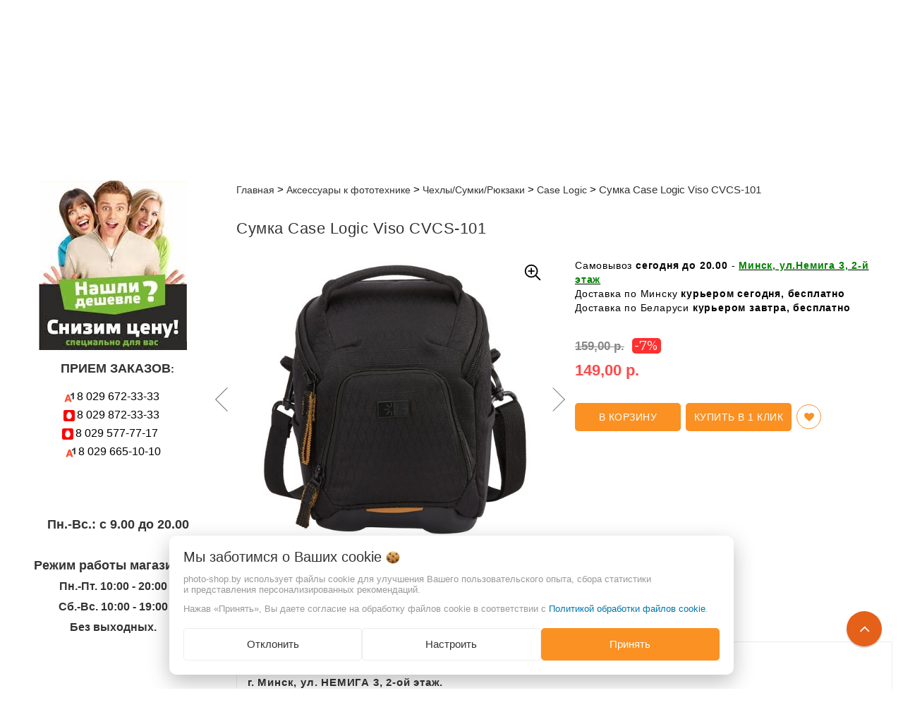

--- FILE ---
content_type: text/html; charset=UTF-8
request_url: https://photo-shop.by/-aksessuaryi-k-fototexnike/bags/case_logic/chexol-case-logic-cvcs-101/
body_size: 24175
content:
<!DOCTYPE html>
<html>
    <head lang="ru">
        <!-- Google tag (gtag.js) -->
<script async src="https://www.googletagmanager.com/gtag/js?id=AW-798144135"></script>
<script>
  window.dataLayer = window.dataLayer || [];
  function gtag(){dataLayer.push(arguments);}
  gtag('js', new Date());

  gtag('config', 'AW-798144135');
</script>

<title>Сумка Case Logic Viso CVCS-101 купить - Магазин Фотошоп. Купить цифровой фотоаппарат в Минске Photo-Shop.by</title>
<meta http-equiv="Content-Type" content="text/html; charset=utf-8">
<meta http-equiv="X-UA-Compatible" content="IE=edge">
    <meta name="generator" content="beSeller.by">
    <meta name="platform" content="beSeller.by">
    <meta name="cms" content="beSeller.by">
    <meta property="og:site_name" content="Магазин Фотошоп. Купить цифровой фотоаппарат в Минске Photo-Shop.by">
    <meta name="generator" content="beseller.by - SaaS-платформа для создания интернет-магазинов">
    <meta name="google-site-verification" content="0YX8z-yC2YORAO_krlo0JMw1FxvJ0smi3uaty-vmi_I"/>
<meta name="mailru-domain" content="Vt5U5sykaaVvgavx"/>
<meta name="google-site-verification" content="fZaLd955gGJFc93Ihhldplxx5Q9G75n7d0TzzkRXAcc"/>
<meta name="yandex-verification" content="d7c252ed9107667d"/>
<meta name="google-site-verification" content="yNBsiDDROVebxXnP6jQ6Bu4B2h3r1rP-iqwVMlJcz5I"/>
<meta name="yandex-verification" content="9e8a2d8ce51b86f3"/>
<meta name="google-site-verification" content="HjW4x3-P8yNBH2COBPwEAUr2_8rmhCy9kAVI3XgKRgQ"/>
<meta name="google-site-verification" content="FnTehdcbY1h6DOeLFSp1FVpAOTV4NpccOyidbxX7I-k" />

    <meta name="keywords" content="Сумка Case Logic Viso CVCS-101">
    <meta name="description" content="Сумка Case Logic Viso CVCS-101 149 BYN - Самовывоз&amp;nbsp;сегодня до 20.00&amp;nbsp;-&amp;nbsp;Минск, ул.Немига 3, 2-й этаж
Доставка по Минску&amp;nbsp;курьером сегодня, бесплатно
Доставка по Беларуси&amp;nbsp;курьером...">
    <meta property="og:title" content="Сумка Case Logic Viso CVCS-101 купить - Магазин Фотошоп. Купить цифровой фотоаппарат в Минске Photo-Shop.by">
    <meta property="og:description" content="Сумка Case Logic Viso CVCS-101 149 BYN - Самовывоз&amp;nbsp;сегодня до 20.00&amp;nbsp;-&amp;nbsp;Минск, ул.Немига 3, 2-й этаж
Доставка по Минску&amp;nbsp;курьером сегодня, бесплатно
Доставка по Беларуси&amp;nbsp;курьером...">
    <meta property="og:image" content="/pics/items/20201210161214_852743_sized_544x500_rev_1.jpg">
    <meta property="og:type" content="product:item">
    <meta property="og:url" content="https://photo-shop.by/-aksessuaryi-k-fototexnike/bags/case_logic/chexol-case-logic-cvcs-101/">
<meta name="viewport" content="width=device-width, initial-scale=1">
<link rel="canonical" href="https://photo-shop.by/-aksessuaryi-k-fototexnike/bags/case_logic/chexol-case-logic-cvcs-101/">
<link rel="stylesheet" href="/manager/template/css?f=less/user/l-reset.css">
<link rel="stylesheet" href="/manager/template/css?f=less/user/owl.carousel.min.css">
<link rel="stylesheet" type="text/css" href="https://cdnjs.cloudflare.com/ajax/libs/fancybox/3.0.47/jquery.fancybox.min.css"/>
<link rel="stylesheet" type="text/css" href="/manager/template/less?f=styles/less/theme.less&t=1768819893">
<link rel="stylesheet" href="/styles/fontawesome/css/font-awesome.min.css">
<link href="//fonts.googleapis.com/css?family=Montserrat:300,400,400i,500,700&amp;subset=cyrillic" rel="stylesheet" type="text/css">
    <link rel="stylesheet" href="/lib/findtips/css/findtips.css">
    <link rel="shortcut icon" href="/favicon.ico?t=1338819499" type="image/x-icon">
<script src="/manager/template/js?char=utf-8&f=jquery-1.11.2.min.js,jquery.cookie.js,ok-ref-parse.js,ok-main-controller.js,ok-alt-scroll.js,ok-base.js,tab.js,tooltip.js,modal.js,validate.min.js,jquery.easing.min.js,ok-menu.js,ok-modifications.js,ok-menu-more.js,ok-compare.js,ok-reviews.js,ok-favorite.js,ok-cart.js,ok-feedback.js,carousel.js,ok-auth.js,ok-form.js,jquery.easing.min.js,ok-findtips.js,jquery.materialripple.js,jquery.textarea_autosize.js,dropdown.js,ok-base-data-functions.js,pl-logo.js,jquery.zoom.min.js,ok-base-functions.js,jquery.simple-pagination.js,ok-subscribe.js,owl.carousel.min.js,js1.js&t=1768819893"></script>


<link rel="stylesheet" type="text/css" href="/styles/slick.css"/>
<script type="text/javascript" src="/js/slick.min.js"></script>
<script type="text/javascript" src="https://cdnjs.cloudflare.com/ajax/libs/jquery-mousewheel/3.1.13/jquery.mousewheel.min.js"></script>



        <script>
        const TWIG_TRANSLATE = {"We care about your":"\u041c\u044b \u0437\u0430\u0431\u043e\u0442\u0438\u043c\u0441\u044f \u043e \u0412\u0430\u0448\u0438\u0445","uses cookies to improve your user experience":"\u0438\u0441\u043f\u043e\u043b\u044c\u0437\u0443\u0435\u0442 \u0444\u0430\u0439\u043b\u044b cookie \u0434\u043b\u044f\u00a0\u0443\u043b\u0443\u0447\u0448\u0435\u043d\u0438\u044f \u0412\u0430\u0448\u0435\u0433\u043e \u043f\u043e\u043b\u044c\u0437\u043e\u0432\u0430\u0442\u0435\u043b\u044c\u0441\u043a\u043e\u0433\u043e \u043e\u043f\u044b\u0442\u0430, \u0441\u0431\u043e\u0440\u0430 \u0441\u0442\u0430\u0442\u0438\u0441\u0442\u0438\u043a\u0438 \u0438\u00a0\u043f\u0440\u0435\u0434\u0441\u0442\u0430\u0432\u043b\u0435\u043d\u0438\u044f \u043f\u0435\u0440\u0441\u043e\u043d\u0430\u043b\u0438\u0437\u0438\u0440\u043e\u0432\u0430\u043d\u043d\u044b\u0445 \u0440\u0435\u043a\u043e\u043c\u0435\u043d\u0434\u0430\u0446\u0438\u0439","By clicking Accept":"\u041d\u0430\u0436\u0430\u0432 \u00ab\u041f\u0440\u0438\u043d\u044f\u0442\u044c\u00bb, \u0412\u044b \u0434\u0430\u0435\u0442\u0435 \u0441\u043e\u0433\u043b\u0430\u0441\u0438\u0435 \u043d\u0430\u00a0\u043e\u0431\u0440\u0430\u0431\u043e\u0442\u043a\u0443 \u0444\u0430\u0439\u043b\u043e\u0432 cookie \u0432\u00a0\u0441\u043e\u043e\u0442\u0432\u0435\u0442\u0441\u0442\u0432\u0438\u0438 \u0441","Cookie Policy":"\u041f\u043e\u043b\u0438\u0442\u0438\u043a\u043e\u0439 \u043e\u0431\u0440\u0430\u0431\u043e\u0442\u043a\u0438 \u0444\u0430\u0439\u043b\u043e\u0432 cookie","Reject":"\u041e\u0442\u043a\u043b\u043e\u043d\u0438\u0442\u044c","Tune":"\u041d\u0430\u0441\u0442\u0440\u043e\u0438\u0442\u044c","Accept":"\u041f\u0440\u0438\u043d\u044f\u0442\u044c","Back":"\u041d\u0430\u0437\u0430\u0434","Setting up files":"\u041d\u0430\u0441\u0442\u0440\u043e\u0439\u043a\u0430 \u0444\u0430\u0439\u043b\u043e\u0432","System files":"\u0421\u0438\u0441\u0442\u0435\u043c\u043d\u044b\u0435 \u0444\u0430\u0439\u043b\u044b","Advertising files":"\u0420\u0435\u043a\u043b\u0430\u043c\u043d\u044b\u0435 \u0444\u0430\u0439\u043b\u044b","Analytical files":"\u0410\u043d\u0430\u043b\u0438\u0442\u0438\u0447\u0435\u0441\u043a\u0438\u0435 \u0444\u0430\u0439\u043b\u044b","Necessary for the operation of the site":"\u041d\u0435\u043e\u0431\u0445\u043e\u0434\u0438\u043c\u044b \u0434\u043b\u044f \u0440\u0430\u0431\u043e\u0442\u044b \u0441\u0430\u0439\u0442\u0430 \u0438 \u043d\u0435 \u043c\u043e\u0433\u0443\u0442 \u0431\u044b\u0442\u044c \u043e\u0442\u043a\u043b\u044e\u0447\u0435\u043d\u044b. \u0412\u044b \u043c\u043e\u0436\u0435\u0442\u0435 \u043d\u0430\u0441\u0442\u0440\u043e\u0438\u0442\u044c \u0431\u0440\u0430\u0443\u0437\u0435\u0440, \u0447\u0442\u043e\u0431\u044b \u043e\u043d \u0431\u043b\u043e\u043a\u0438\u0440\u043e\u0432\u0430\u043b \u044d\u0442\u0438 \u0444\u0430\u0439\u043b\u044b cookie \u0438\u043b\u0438 \u0443\u0432\u0435\u0434\u043e\u043c\u043b\u044f\u043b \u0412\u0430\u0441 \u043e\u0431 \u0438\u0445 \u0438\u0441\u043f\u043e\u043b\u044c\u0437\u043e\u0432\u0430\u043d\u0438\u0438, \u043d\u043e \u0432 \u0442\u0430\u043a\u043e\u043c \u0441\u043b\u0443\u0447\u0430\u0435 \u0432\u043e\u0437\u043c\u043e\u0436\u043d\u043e, \u0447\u0442\u043e \u043d\u0435\u043a\u043e\u0442\u043e\u0440\u044b\u0435 \u0440\u0430\u0437\u0434\u0435\u043b\u044b \u0441\u0430\u0439\u0442\u0430 \u043d\u0435 \u0431\u0443\u0434\u0443\u0442 \u0440\u0430\u0431\u043e\u0442\u0430\u0442\u044c","Can be used for marketing":"\u041c\u043e\u0433\u0443\u0442 \u0438\u0441\u043f\u043e\u043b\u044c\u0437\u043e\u0432\u0430\u0442\u044c\u0441\u044f \u0434\u043b\u044f \u0446\u0435\u043b\u0435\u0439 \u043c\u0430\u0440\u043a\u0435\u0442\u0438\u043d\u0433\u0430 \u0438 \u0443\u043b\u0443\u0447\u0448\u0435\u043d\u0438\u044f \u043a\u0430\u0447\u0435\u0441\u0442\u0432\u0430 \u0440\u0435\u043a\u043b\u0430\u043c\u044b: \u043f\u0440\u0435\u0434\u043e\u0441\u0442\u0430\u0432\u043b\u0435\u043d\u0438\u0435 \u0431\u043e\u043b\u0435\u0435 \u0430\u043a\u0442\u0443\u0430\u043b\u044c\u043d\u043e\u0433\u043e \u0438 \u043f\u043e\u0434\u0445\u043e\u0434\u044f\u0449\u0435\u0433\u043e \u043a\u043e\u043d\u0442\u0435\u043d\u0442\u0430 \u0438 \u043f\u0435\u0440\u0441\u043e\u043d\u0430\u043b\u0438\u0437\u0438\u0440\u043e\u0432\u0430\u043d\u043d\u043e\u0433\u043e \u0440\u0435\u043a\u043b\u0430\u043c\u043d\u043e\u0433\u043e \u043c\u0430\u0442\u0435\u0440\u0438\u0430\u043b\u0430","May be used to collect data":"\u041c\u043e\u0433\u0443\u0442 \u0438\u0441\u043f\u043e\u043b\u044c\u0437\u043e\u0432\u0430\u0442\u044c\u0441\u044f \u0434\u043b\u044f \u0441\u0431\u043e\u0440\u0430 \u0434\u0430\u043d\u043d\u044b\u0445 \u043e \u0412\u0430\u0448\u0438\u0445 \u0438\u043d\u0442\u0435\u0440\u0435\u0441\u0430\u0445, \u043f\u043e\u0441\u0435\u0449\u0430\u0435\u043c\u044b\u0445 \u0441\u0442\u0440\u0430\u043d\u0438\u0446\u0430\u0445 \u0438 \u0438\u0441\u0442\u043e\u0447\u043d\u0438\u043a\u0430\u0445 \u0442\u0440\u0430\u0444\u0438\u043a\u0430, \u0447\u0442\u043e\u0431\u044b \u043e\u0446\u0435\u043d\u0438\u0432\u0430\u0442\u044c \u0438 \u0443\u043b\u0443\u0447\u0448\u0430\u0442\u044c \u0440\u0430\u0431\u043e\u0442\u0443 \u043d\u0430\u0448\u0435\u0433\u043e \u0441\u0430\u0439\u0442\u0430."};
        const IS_COOKIE_ON = false;
        let cookiesSettingsHead = null;
        if (IS_COOKIE_ON) {
            cookiesSettingsHead = JSON.parse(localStorage.getItem('cookiesSettings'));
            localStorage.removeItem("isRealCookies");
        } else {
            localStorage.setItem('isRealCookies', 'true');
            window.isRealCookies = localStorage.getItem('isRealCookies');
        }
    </script>
    <script src="/manager/template/js?char=utf-8&f=cookies.js&t=1768819893" defer></script>

            <script>
            window.googleTagManagerHeadScript = function() { 


  window.dataLayer = window.dataLayer || [];
  function gtag(){dataLayer.push(arguments);}
  gtag('js', new Date());

  gtag('config', 'AW-798144135');

 };
            if (IS_COOKIE_ON) {
                if (cookiesSettingsHead && cookiesSettingsHead.isAnalyticalFiles) googleTagManagerHeadScript();
            } else {
                if (window.isRealCookies) googleTagManagerHeadScript();
            }
        </script>
                <script>
            window.googleAnaliticsScript = function() { 


  window.dataLayer = window.dataLayer || [];
  function gtag(){dataLayer.push(arguments);}
  gtag('js', new Date());

  gtag('config', 'AW-798144135');

 };
            if (IS_COOKIE_ON) {
                if (cookiesSettingsHead && cookiesSettingsHead.isAnalyticalFiles) googleAnaliticsScript();
            } else {
                if (window.isRealCookies) googleAnaliticsScript();
            }
        </script>
    
    
<!-- Интернет-магазин создан на SaaS-платформе beseller.by -->
    </head>
    <body tplid="42" class="-aside">
        <div class="l-site">
            <div class="l-row l-content-box">
                <header class="l-header">
    <div class="l-header-box">
        <div class="l-topbar-up">
            <div class="container">
                <div class="l-topbar-action">
	<div class="top-main-menu col-md-9 col-sm-12 col-xs-12 hidden-xs">
		<ul class="top-main-menu__list">
                            <li class="top-main-menu__li">
                    <a class="ok-menu-top__href" href="/info.xhtml">
                        <span class="ok-menu-top__text">О НАС</span>
                    </a>
                </li>
                        <li class="top-main-menu__li">
                <a class="ok-menu-top__href" href="/oplata.xhtml">
                   <span class="ok-menu-top__text">ОПЛАТА</span>
                </a>
            </li>
                            <li class="top-main-menu__li">
                    <a href="/delivery.xhtml" class="ok-menu-top__href"><span class="ok-menu-top__text">ДОСТАВКА</span></a>
                </li>
                            <li class="top-main-menu__li">
                    <a href="/feedback.xhtml" class="ok-menu-top__href"><span class="ok-menu-top__text">КОНТАКТЫ</span></a>
                </li>
                        <li class="top-main-menu__li">
                <a class="ok-menu-top__href" href="/shop/reviews/">
                    <span class="ok-menu-top__text">ОТЗЫВЫ</span>
                </a>
            </li>
		</ul>
	</div>
	<div class="auth-menu col-md-3 col-sm-12 col-xs-12">
		<div class="ok-auth" data-auth="">
			<span class="ok-auth__btn" data-auth-btn="">
				<span data-auth-info="" class="ok-auth__info">
                    <i class="fa fa-user" aria-hidden="true"></i> Вход
                </span>
			</span>
			<div class="ok-profile">
				<ul class="ok-profile-menu" id="ok-profile-menu">
					<li>
						<a class="ok-profile__href" href="/orders.xhtml" rel="nofollow">
							<i class="ok-profile__icon fa fa-history"></i>
							<span class="ok-profile__text">История заказов</span>
						</a>
					</li>
					<li>
						<a data-toggle="modal" data-target=".ok-modal-userinfo" class="ok-open-modal-userinfo ok-profile__href" href="#">
							<i class="ok-profile__icon fa fa-list-ul"></i>
							<span class="ok-profile__text">Личные данные</span>
						</a>
					</li>
					<li>
						<a data-toggle="modal" data-target=".ok-modal-address" class="ok-open-modal-address ok-profile__href" href="#">
							<i class="ok-profile__icon fa fa-home"></i>
							<span class="ok-profile__text">Мои адреса</span>
						</a>
					</li>
					<li>
						<a class="ok-profile__href" href="/user/exit/" rel="nofollow">
							<i class="ok-profile__icon fa fa-sign-out"></i>
							<span class="ok-profile__text">Выход</span>
						</a>
					</li>
				</ul>
			</div>
			<div class="ok-enter -form-theme-mini">
				<ul class="-btn-together -mb-article-half" role="tablist">
					<li href="#enter" class="ok-btn-signin -width-half active" data-toggle="tab" aria-controls="enter" role="tab" aria-expanded="true">Вход
					</li>
					<li href="#registration" class="ok-btn-register -width-half" data-toggle="tab" role="tab" aria-controls="registration"
						data-register-url="/user/register/modal/" aria-expanded="false">Регистрация
					</li>
					<li href="#restore" class="ok-btn-restore -width-half hidden" data-toggle="tab" role="tab" aria-controls="restore" aria-expanded="false">Восстановить
					</li>
				</ul>
				<div class="tab-content">
					<div role="tabpanel" class="tab-pane active" id="enter">
						<form class="ok-form" data-auth-shoplogin="" data-form-validate="login">
							<input type="hidden" name="_token" value="pFbTuRqpK9KP6yVly0fmBypjJqJIXiuplKn5qCBq" autocomplete="off">
							<div class="data-input-check">
								<label class="control-label" for="">Имя пользователя<span class="require_fields">*</span>
								</label><input class="form-control form-group  require_fields required data-input-check -state-empty" type="text" placeholder="" name="log_email">
							</div>
							<div class="data-input-check">
								<label class="control-label" for="">Пароль<span class="require_fields">*</span>
								</label>
								<span class="input-group"><input class="form-control  require_fields required data-input-check -state-empty" type="password" placeholder="" name="log_password"><span class="input-group-addon">
										<a class="ok-enter__restore-href" id="restore_btn">
											<span class="fa fa-support"></span>
										</a>
									</span>
								</span>
							</div>
							<div class="ok-form-row">
								<button class="ok-btn -btn-theme-action -width-full" data-btn-validate="login">Войти</button>
							</div>
						</form>
					</div>
                    <div role="tabpanel" class="tab-pane" id="restore">
    <form class="ok-form" onsubmit="restore(this); return false">
        <input type="hidden" name="_token" value="pFbTuRqpK9KP6yVly0fmBypjJqJIXiuplKn5qCBq" autocomplete="off">
        <div class="ok-form-row">
            <div class="has-success">
                <div id="restore-msg" class="help-block"></div>
            </div>
        </div>
        <div class="data-input-check">
            <label class="control-label" for="">Ваш e-mail<span class="require_fields">*</span>
            </label><input class="form-control form-group " type="text" placeholder="" name="log_email">
        </div>
        <div class="ok-form-row">
            <button class="ok-btn -btn-theme-action -width-full">Воcстановить</button>
        </div>
    </form>
</div>
					<div role="tabpanel" class="tab-pane" id="registration"></div>
				</div>
			</div>
            <div class="modal fade ok-modal-userinfo" tabindex="-1" role="dialog" aria-labelledby="mySmallModalLabel" aria-hidden="true">
    <div class="modal-dialog">
        <div class="modal-content">
            <button type="button" class="close" data-dismiss="modal" aria-label="Close">
                <span aria-hidden="true" class="fa fa-close"></span>
            </button>
            <p class="h3">Личные данные</p>
            <div class="ok-form-row f-size-medium">Здесь Вы можете указать/изменить личные данные для максимально комфортного
                                                взаимодействия с магазином.
            </div>
            <form class="ok-form" data-auth-setprofile="">
                <input type="hidden" name="_token" value="pFbTuRqpK9KP6yVly0fmBypjJqJIXiuplKn5qCBq" autocomplete="off">
                <div class="data-input-check">
                    <label class="control-label" for="profile_password">Пароль<span class="require_fields">*</span>
                    </label><input class="form-control form-group " type="password" placeholder="" name="profile_password" id="profile_password" autocomplete="off">
                </div>
                <div class="data-input-check">
                    <label class="control-label" for="profile_email">Контактный  e-mail
                    </label><input class="form-control form-group " type="text" placeholder="" name="profile_email" id="profile_email" readonly>
                </div>
                <div class="data-input-check">
                    <label class="control-label" for="profile_phone">Телефон</label>
                    <input class="form-control form-group " type="text" placeholder="" name="profile_phone" id="profile_phone">
                </div>
                <div class="data-input-check">
                    <label class="control-label" for="profile_surname">Фамилия</label>
                    <input class="form-control form-group " type="text" placeholder="" name="profile_surname" id="profile_surname">
                </div>
                <div class="data-input-check">
                    <label class="control-label" for="profile_name">Имя</label>
                    <input class="form-control form-group " type="text" placeholder="" name="profile_name" id="profile_name">
                </div>
                <div class="data-input-check">
                    <label class="control-label" for="profile_patronym">Отчество</label>
                    <input class="form-control form-group " type="text" placeholder="" name="profile_patronym" id="profile_patronym">
                </div>
                <div class="has-error">
                    <div class="ok-error help-block"></div>
                </div>
                <div class="-mt-article">
                    <button class="ok-btn -btn-theme-action -width-full">Изменить</button>
                </div>
            </form>
        </div>
    </div>
</div>
			<div class="modal ok-modal-address" tabindex="-1" role="dialog" aria-labelledby="mySmallModalLabel" aria-hidden="true">
				<div class="modal-backdrop fade in" style="height: 1101px;"></div>
			</div>
		</div>
	</div>
</div>
            </div>
        </div>
        <section class="l-topbar-content">
            <div class="container">
                <div class="row flex-row">
                    <div class="ok-shop-logo-box col-lg-3 col-md-3 col-sm-6 col-xs-6">
                        <div class="ok-shop-logo">
                            <a href="/">
                                <img src="/pics/logo.svg?t=1608483653" alt="Магазин Фотошоп. Купить цифровой фотоаппарат в Минске Photo-Shop.by" title="Магазин Фотошоп. Купить цифровой фотоаппарат в Минске Photo-Shop.by">
                            </a>
                        </div>
                    </div>
                    <div id="mtopcon" class="col-lg-6 col-md-6 col-sm-12 col-xs-12 ">
                                                    <div><span class="ok-telephone -tel-vel"><span style="font-size:16px;"><a href="tel:+375296723333"><span class="ok-telephone__code">8 029</span> 672-33-33</a></span></span>&nbsp;<span class="ok-telephone -tel-vel"><a href="tel:+375296651010"><span style="font-size:16px;"><span class="ok-telephone__code"></span></span></a><a href="tel:+375296651010" style="font-size: 16px;"><span class="ok-telephone__code">8 029</span>&nbsp;665-10-10&nbsp;</a><a href="tel:+375296651010"><span style="font-size:16px;"> </span></a></span></div>

<div><span class="ok-telephone -tel-mtc"><span style="font-size:16px;"><a href="tel:+375298723333"><span class="ok-telephone__code">8 029</span> 872-33-33</a></span></span>&nbsp;<span class="ok-telephone -tel-mtc"><span style="font-size:16px;"><a href="tel:+375295777717"><span class="ok-telephone__code">8 029</span> 577-77-17</a></span></span></div>
<span class="ok-telephone -tel-vel"><span style="font-size:16px;"><a href="tel:+375296651010"><span class="ok-telephone__code">8 029</span> 665-10-10&nbsp;</a></span>&nbsp;</span>(<a href="viber://chat?number=[+375296651010]"><img alt="" height="16px" src="/images/viber_logo.png" width="16px" /></a>,&nbsp;<a href="https://t.me/photo_shopby"><img alt="" height="16px" src="/images/telegram_logo.png" width="16px" /></a>,&nbsp;<img alt="" height="16px" src="/images/whatsup_logo.png" width="16px" />) &nbsp; &nbsp;&nbsp;
                                            </div>
                    <div class="ok-shop-logo-box-2 col-lg-3 col-md-3 col-sm-6 col-xs-6 f-tar">
                        <div class="ok-shop-logo">
                            <a href="/salon.xhtml ">
                                <img src="/images/geo_metka.svg" alt="Магазин Фотошоп. Купить цифровой фотоаппарат в Минске Photo-Shop.by" title="Магазин Фотошоп. Купить цифровой фотоаппарат в Минске Photo-Shop.by">
                            </a>
                        </div>
                    </div>
                </div>
            </div>
        </section>
                <div class="l-topbar ">
            <div class="container">
                <div class="row">
                    <div class="ok-menu-top clearfix">
                        <div class="categories-opener">
                            <div class="categories-opener-button">
                                <i class="fa fa-bars"></i>
                                <span>Каталог</span>
                            </div>
                            <ul role="menu" class="categories-list">
                                                                                                                                                                                    <li class="category " data-menu-item-id="629">

                                        <a href="/fotoapparaty/">
                                        	                                        		<img src="/pics/items/icon_20211026131042728_block_main.png" style=" width: auto; height: 20px;margin-right: 5px; margin-top: -5px; >
                                        	                                            <span class="category-name">Фотоаппараты</span>
                                                                                            <i class="fa" aria-hidden="true"></i>
                                                                                    </a>
                                                                                    <div class="sub-menu" data-menu-item-id="629">
                                                <ul class="clearfix">
                                                                                                            <li class="sub-category">

                                                            <a href="/fotoapparaty/zerkalnye_fotokamery/">
                                                            						                                        		<img src="/pics/items/icon_20211026131007549_block_main.png" style=" width: auto; height: 20px;margin-right: 5px; margin-top: -5px; ">
					                                        	                                                                <span class="category-name">Зеркальные фотоаппараты</span>
                                                            </a>
                                                                                                                            <ul>
                                                                                                                                            <li>
                                                                            <a class="theme-link"
                                                                               href="/fotoapparaty/zerkalnye_fotokamery/canon2/">
                                                                                Canon
                                                                            </a>
                                                                        </li>
                                                                                                                                            <li>
                                                                            <a class="theme-link"
                                                                               href="/fotoapparaty/zerkalnye_fotokamery/nikon2/">
                                                                                Nikon
                                                                            </a>
                                                                        </li>
                                                                                                                                            <li>
                                                                            <a class="theme-link"
                                                                               href="/fotoapparaty/zerkalnye_fotokamery/sony2/">
                                                                                Sony
                                                                            </a>
                                                                        </li>
                                                                                                                                    </ul>
                                                                                                                    </li>
                                                                                                            <li class="sub-category">

                                                            <a href="/fotoapparaty/Bezzerkalnye_fotoapparaty/">
                                                            						                                        		<img src="/pics/items/icon_20211026131020629_block_main.png" style=" width: auto; height: 20px;margin-right: 5px; margin-top: -5px; ">
					                                        	                                                                <span class="category-name">Беззеркальные фотоаппараты</span>
                                                            </a>
                                                                                                                            <ul>
                                                                                                                                            <li>
                                                                            <a class="theme-link"
                                                                               href="/fotoapparaty/Bezzerkalnye_fotoapparaty/Canon9/">
                                                                                Canon
                                                                            </a>
                                                                        </li>
                                                                                                                                            <li>
                                                                            <a class="theme-link"
                                                                               href="/fotoapparaty/Bezzerkalnye_fotoapparaty/Nikon9/">
                                                                                Nikon
                                                                            </a>
                                                                        </li>
                                                                                                                                            <li>
                                                                            <a class="theme-link"
                                                                               href="/fotoapparaty/Bezzerkalnye_fotoapparaty/Sony9/">
                                                                                Sony
                                                                            </a>
                                                                        </li>
                                                                                                                                            <li>
                                                                            <a class="theme-link"
                                                                               href="/fotoapparaty/Bezzerkalnye_fotoapparaty/Fujifilm3/">
                                                                                Fujifilm
                                                                            </a>
                                                                        </li>
                                                                                                                                    </ul>
                                                                                                                    </li>
                                                                                                            <li class="sub-category">

                                                            <a href="/fotoapparaty/cifrovyie-fotoapparatyi/">
                                                            						                                        		<img src="/pics/items/icon_20211026131034689_block_main.png" style=" width: auto; height: 20px;margin-right: 5px; margin-top: -5px; ">
					                                        	                                                                <span class="category-name">Цифровые фотоаппараты</span>
                                                            </a>
                                                                                                                            <ul>
                                                                                                                                            <li>
                                                                            <a class="theme-link"
                                                                               href="/fotoapparaty/cifrovyie-fotoapparatyi/canon-/">
                                                                                Canon 
                                                                            </a>
                                                                        </li>
                                                                                                                                            <li>
                                                                            <a class="theme-link"
                                                                               href="/fotoapparaty/cifrovyie-fotoapparatyi/sony-/">
                                                                                Sony
                                                                            </a>
                                                                        </li>
                                                                                                                                            <li>
                                                                            <a class="theme-link"
                                                                               href="/fotoapparaty/cifrovyie-fotoapparatyi/fujifilm-/">
                                                                                Fujifilm
                                                                            </a>
                                                                        </li>
                                                                                                                                            <li>
                                                                            <a class="theme-link"
                                                                               href="/fotoapparaty/cifrovyie-fotoapparatyi/nikon-/">
                                                                                Nikon
                                                                            </a>
                                                                        </li>
                                                                                                                                    </ul>
                                                                                                                    </li>
                                                                                                            <li class="sub-category">

                                                            <a href="/fotoapparaty/Fotokamery_momentalnoy_pechati/">
                                                            						                                        		<img src="/pics/items/icon_20211026131048810_block_main.png" style=" width: auto; height: 20px;margin-right: 5px; margin-top: -5px; ">
					                                        	                                                                <span class="category-name">Фотоаппараты мгновенной печати</span>
                                                            </a>
                                                                                                                            <ul>
                                                                                                                                            <li>
                                                                            <a class="theme-link"
                                                                               href="/fotoapparaty/Fotokamery_momentalnoy_pechati/Fujifilm2/">
                                                                                Fujifilm
                                                                            </a>
                                                                        </li>
                                                                                                                                            <li>
                                                                            <a class="theme-link"
                                                                               href="/fotoapparaty/Fotokamery_momentalnoy_pechati/fotoprinter/">
                                                                                Фотопринтер
                                                                            </a>
                                                                        </li>
                                                                                                                                    </ul>
                                                                                                                    </li>
                                                                                                            <li class="sub-category">

                                                            <a href="/fotoapparaty/Kassety_Fujifilm/">
                                                            						                                        		<img src="/pics/items/icon_20211026131008799_block_main.png" style=" width: auto; height: 20px;margin-right: 5px; margin-top: -5px; ">
					                                        	                                                                <span class="category-name">Фотобумага кассеты Fujifilm</span>
                                                            </a>
                                                                                                                    </li>
                                                                                                    </ul>
                                            </div>
                                                                            </li>
                                                                                                                                                                                    <li class="category " data-menu-item-id="464">

                                        <a href="/obektivy/">
                                        	                                        		<img src="/pics/items/icon_20211026131020022_block_main.png" style=" width: auto; height: 20px;margin-right: 5px; margin-top: -5px; >
                                        	                                            <span class="category-name">Объективы</span>
                                                                                            <i class="fa" aria-hidden="true"></i>
                                                                                    </a>
                                                                                    <div class="sub-menu" data-menu-item-id="464">
                                                <ul class="clearfix">
                                                                                                            <li class="sub-category">

                                                            <a href="/obektivy/canon4/">
                                                            						                                        		<img src="/pics/items/icon_20211026131045673_block_main.png" style=" width: auto; height: 20px;margin-right: 5px; margin-top: -5px; ">
					                                        	                                                                <span class="category-name">Canon</span>
                                                            </a>
                                                                                                                    </li>
                                                                                                            <li class="sub-category">

                                                            <a href="/obektivy/nikon4/">
                                                            						                                        		<img src="/pics/items/icon_20211026131006443_block_main.png" style=" width: auto; height: 20px;margin-right: 5px; margin-top: -5px; ">
					                                        	                                                                <span class="category-name">Nikon</span>
                                                            </a>
                                                                                                                    </li>
                                                                                                            <li class="sub-category">

                                                            <a href="/obektivy/sony3/">
                                                            						                                        		<img src="/pics/items/icon_20211026131026954_block_main.png" style=" width: auto; height: 20px;margin-right: 5px; margin-top: -5px; ">
					                                        	                                                                <span class="category-name">Sony</span>
                                                            </a>
                                                                                                                    </li>
                                                                                                            <li class="sub-category">

                                                            <a href="/obektivy/sigma2/">
                                                            						                                        		<img src="/pics/items/icon_20211026131044447_block_main.png" style=" width: auto; height: 20px;margin-right: 5px; margin-top: -5px; ">
					                                        	                                                                <span class="category-name">Sigma</span>
                                                            </a>
                                                                                                                    </li>
                                                                                                            <li class="sub-category">

                                                            <a href="/obektivy/tamron/">
                                                            						                                        		<img src="/pics/items/icon_20211026131000685_block_main.png" style=" width: auto; height: 20px;margin-right: 5px; margin-top: -5px; ">
					                                        	                                                                <span class="category-name">Tamron</span>
                                                            </a>
                                                                                                                    </li>
                                                                                                            <li class="sub-category">

                                                            <a href="/obektivy/Yongnuo2/">
                                                            						                                        		<img src="/pics/items/icon_20211026131015253_block_main.png" style=" width: auto; height: 20px;margin-right: 5px; margin-top: -5px; ">
					                                        	                                                                <span class="category-name">Yongnuo</span>
                                                            </a>
                                                                                                                    </li>
                                                                                                            <li class="sub-category">

                                                            <a href="/obektivy/konvertery-perehodnye-kolca/">
                                                            						                                        		<img src="/pics/items/icon_20211026131031621_block_main.png" style=" width: auto; height: 20px;margin-right: 5px; margin-top: -5px; ">
					                                        	                                                                <span class="category-name">Конвертеры/Переходные Кольца</span>
                                                            </a>
                                                                                                                    </li>
                                                                                                    </ul>
                                            </div>
                                                                            </li>
                                                                                                                                                                                    <li class="category " data-menu-item-id="42163">

                                        <a href="/-aksessuaryi-k-fototexnike/">
                                        	                                        		<img src="/pics/items/icon_20211026131041665_block_main.png" style=" width: auto; height: 20px;margin-right: 5px; margin-top: -5px; >
                                        	                                            <span class="category-name">Аксессуары к фототехнике</span>
                                                                                            <i class="fa" aria-hidden="true"></i>
                                                                                    </a>
                                                                                    <div class="sub-menu" data-menu-item-id="42163">
                                                <ul class="clearfix">
                                                                                                            <li class="sub-category">

                                                            <a href="/-aksessuaryi-k-fototexnike/stabilizatoryi-dlya-kameryi-stedikamyi-/">
                                                            	                                                                <span class="category-name">Стабилизаторы для камеры \ стедикамы </span>
                                                            </a>
                                                                                                                    </li>
                                                                                                            <li class="sub-category">

                                                            <a href="/-aksessuaryi-k-fototexnike/vspyishki-i-svet/">
                                                            						                                        		<img src="/pics/items/icon_20211026131013197_block_main.png" style=" width: auto; height: 20px;margin-right: 5px; margin-top: -5px; ">
					                                        	                                                                <span class="category-name">Вспышки и свет</span>
                                                            </a>
                                                                                                                            <ul>
                                                                                                                                            <li>
                                                                            <a class="theme-link"
                                                                               href="/-aksessuaryi-k-fototexnike/vspyishki-i-svet/vspyshki/">
                                                                                Вспышки
                                                                            </a>
                                                                        </li>
                                                                                                                                            <li>
                                                                            <a class="theme-link"
                                                                               href="/-aksessuaryi-k-fototexnike/vspyishki-i-svet/Nakamernyy_svet/">
                                                                                Накамерный свет
                                                                            </a>
                                                                        </li>
                                                                                                                                            <li>
                                                                            <a class="theme-link"
                                                                               href="/-aksessuaryi-k-fototexnike/vspyishki-i-svet/Rasseivateli_dlya_vspyshek/">
                                                                                Рассеиватели для вспышек
                                                                            </a>
                                                                        </li>
                                                                                                                                    </ul>
                                                                                                                    </li>
                                                                                                            <li class="sub-category">

                                                            <a href="/-aksessuaryi-k-fototexnike/cards/">
                                                            						                                        		<img src="/pics/items/icon_20211026131005400_block_main.png" style=" width: auto; height: 20px;margin-right: 5px; margin-top: -5px; ">
					                                        	                                                                <span class="category-name">Карты памяти</span>
                                                            </a>
                                                                                                                            <ul>
                                                                                                                                            <li>
                                                                            <a class="theme-link"
                                                                               href="/-aksessuaryi-k-fototexnike/cards/sd_sdhc/">
                                                                                SD, SDHC, SDXC
                                                                            </a>
                                                                        </li>
                                                                                                                                            <li>
                                                                            <a class="theme-link"
                                                                               href="/-aksessuaryi-k-fototexnike/cards/microsd/">
                                                                                MICRO SD (TRANSFLASH)
                                                                            </a>
                                                                        </li>
                                                                                                                                            <li>
                                                                            <a class="theme-link"
                                                                               href="/-aksessuaryi-k-fototexnike/cards/cf/">
                                                                                COMPACT FLASH (CF)
                                                                            </a>
                                                                        </li>
                                                                                                                                            <li>
                                                                            <a class="theme-link"
                                                                               href="/-aksessuaryi-k-fototexnike/cards/ADATA/">
                                                                                ADATA
                                                                            </a>
                                                                        </li>
                                                                                                                                            <li>
                                                                            <a class="theme-link"
                                                                               href="/-aksessuaryi-k-fototexnike/cards/Kingston/">
                                                                                Kingston
                                                                            </a>
                                                                        </li>
                                                                                                                                            <li>
                                                                            <a class="theme-link"
                                                                               href="/-aksessuaryi-k-fototexnike/cards/Sandisk/">
                                                                                SanDisk
                                                                            </a>
                                                                        </li>
                                                                                                                                            <li>
                                                                            <a class="theme-link"
                                                                               href="/-aksessuaryi-k-fototexnike/cards/Transcend/">
                                                                                Transcend
                                                                            </a>
                                                                        </li>
                                                                                                                                    </ul>
                                                                                                                    </li>
                                                                                                            <li class="sub-category">

                                                            <a href="/-aksessuaryi-k-fototexnike/bags/">
                                                            						                                        		<img src="/pics/items/icon_20211026131021937_block_main.png" style=" width: auto; height: 20px;margin-right: 5px; margin-top: -5px; ">
					                                        	                                                                <span class="category-name">Чехлы/Сумки/Рюкзаки</span>
                                                            </a>
                                                                                                                            <ul>
                                                                                                                                            <li>
                                                                            <a class="theme-link"
                                                                               href="/-aksessuaryi-k-fototexnike/bags/case_logic/">
                                                                                Case Logic
                                                                            </a>
                                                                        </li>
                                                                                                                                            <li>
                                                                            <a class="theme-link"
                                                                               href="/-aksessuaryi-k-fototexnike/bags/lowepro/">
                                                                                LowePro
                                                                            </a>
                                                                        </li>
                                                                                                                                            <li>
                                                                            <a class="theme-link"
                                                                               href="/-aksessuaryi-k-fototexnike/bags/vanguard/">
                                                                                Vanguard
                                                                            </a>
                                                                        </li>
                                                                                                                                            <li>
                                                                            <a class="theme-link"
                                                                               href="/-aksessuaryi-k-fototexnike/bags/canon5/">
                                                                                Canon
                                                                            </a>
                                                                        </li>
                                                                                                                                            <li>
                                                                            <a class="theme-link"
                                                                               href="/-aksessuaryi-k-fototexnike/bags/sony4/">
                                                                                Sony
                                                                            </a>
                                                                        </li>
                                                                                                                                            <li>
                                                                            <a class="theme-link"
                                                                               href="/-aksessuaryi-k-fototexnike/bags/Xiaomi4/">
                                                                                Xiaomi
                                                                            </a>
                                                                        </li>
                                                                                                                                            <li>
                                                                            <a class="theme-link"
                                                                               href="/-aksessuaryi-k-fototexnike/bags/ryukzaki/">
                                                                                Рюкзаки
                                                                            </a>
                                                                        </li>
                                                                                                                                    </ul>
                                                                                                                    </li>
                                                                                                            <li class="sub-category">

                                                            <a href="/-aksessuaryi-k-fototexnike/tripod/">
                                                            						                                        		<img src="/pics/items/icon_20211026131038168_block_main.png" style=" width: auto; height: 20px;margin-right: 5px; margin-top: -5px; ">
					                                        	                                                                <span class="category-name">Штативы</span>
                                                            </a>
                                                                                                                            <ul>
                                                                                                                                            <li>
                                                                            <a class="theme-link"
                                                                               href="/-aksessuaryi-k-fototexnike/tripod/benro/">
                                                                                Benro
                                                                            </a>
                                                                        </li>
                                                                                                                                            <li>
                                                                            <a class="theme-link"
                                                                               href="/-aksessuaryi-k-fototexnike/tripod/Fujimi/">
                                                                                Моноподы
                                                                            </a>
                                                                        </li>
                                                                                                                                            <li>
                                                                            <a class="theme-link"
                                                                               href="/-aksessuaryi-k-fototexnike/tripod/velbon2/">
                                                                                Velbon
                                                                            </a>
                                                                        </li>
                                                                                                                                    </ul>
                                                                                                                    </li>
                                                                                                            <li class="sub-category">

                                                            <a href="/-aksessuaryi-k-fototexnike/light_filter/">
                                                            						                                        		<img src="/pics/items/icon_20211026131056221_block_main.png" style=" width: auto; height: 20px;margin-right: 5px; margin-top: -5px; ">
					                                        	                                                                <span class="category-name">Фильтры</span>
                                                            </a>
                                                                                                                            <ul>
                                                                                                                                            <li>
                                                                            <a class="theme-link"
                                                                               href="/-aksessuaryi-k-fototexnike/light_filter/Zaschitnyy_UV/">
                                                                                Защитный UV
                                                                            </a>
                                                                        </li>
                                                                                                                                            <li>
                                                                            <a class="theme-link"
                                                                               href="/-aksessuaryi-k-fototexnike/light_filter/Polyarizacionnyy/">
                                                                                Поляризационный
                                                                            </a>
                                                                        </li>
                                                                                                                                            <li>
                                                                            <a class="theme-link"
                                                                               href="/-aksessuaryi-k-fototexnike/light_filter/marumi/">
                                                                                Marumi
                                                                            </a>
                                                                        </li>
                                                                                                                                            <li>
                                                                            <a class="theme-link"
                                                                               href="/-aksessuaryi-k-fototexnike/light_filter/yongnuo-2/">
                                                                                Yongnuo 
                                                                            </a>
                                                                        </li>
                                                                                                                                            <li>
                                                                            <a class="theme-link"
                                                                               href="/-aksessuaryi-k-fototexnike/light_filter/Kenko/">
                                                                                Kenko
                                                                            </a>
                                                                        </li>
                                                                                                                                            <li>
                                                                            <a class="theme-link"
                                                                               href="/-aksessuaryi-k-fototexnike/light_filter/B_W/">
                                                                                B+W
                                                                            </a>
                                                                        </li>
                                                                                                                                            <li>
                                                                            <a class="theme-link"
                                                                               href="/-aksessuaryi-k-fototexnike/light_filter/hoya/">
                                                                                Hoya
                                                                            </a>
                                                                        </li>
                                                                                                                                    </ul>
                                                                                                                    </li>
                                                                                                            <li class="sub-category">

                                                            <a href="/-aksessuaryi-k-fototexnike/akkumulyatory/">
                                                            						                                        		<img src="/pics/items/icon_20211026131013013_block_main.png" style=" width: auto; height: 20px;margin-right: 5px; margin-top: -5px; ">
					                                        	                                                                <span class="category-name">Аккумуляторы </span>
                                                            </a>
                                                                                                                            <ul>
                                                                                                                                            <li>
                                                                            <a class="theme-link"
                                                                               href="/-aksessuaryi-k-fototexnike/akkumulyatory/canon8/">
                                                                                Canon
                                                                            </a>
                                                                        </li>
                                                                                                                                            <li>
                                                                            <a class="theme-link"
                                                                               href="/-aksessuaryi-k-fototexnike/akkumulyatory/nikon7/">
                                                                                Nikon
                                                                            </a>
                                                                        </li>
                                                                                                                                            <li>
                                                                            <a class="theme-link"
                                                                               href="/-aksessuaryi-k-fototexnike/akkumulyatory/sony8/">
                                                                                Sony
                                                                            </a>
                                                                        </li>
                                                                                                                                            <li>
                                                                            <a class="theme-link"
                                                                               href="/-aksessuaryi-k-fototexnike/akkumulyatory/olympus_akb/">
                                                                                Olympus
                                                                            </a>
                                                                        </li>
                                                                                                                                            <li>
                                                                            <a class="theme-link"
                                                                               href="/-aksessuaryi-k-fototexnike/akkumulyatory/hahnel/">
                                                                                Hahnel
                                                                            </a>
                                                                        </li>
                                                                                                                                            <li>
                                                                            <a class="theme-link"
                                                                               href="/-aksessuaryi-k-fototexnike/akkumulyatory/GoPro2/">
                                                                                GoPro
                                                                            </a>
                                                                        </li>
                                                                                                                                            <li>
                                                                            <a class="theme-link"
                                                                               href="/-aksessuaryi-k-fototexnike/akkumulyatory/Yongnuo3/">
                                                                                Yongnuo
                                                                            </a>
                                                                        </li>
                                                                                                                                            <li>
                                                                            <a class="theme-link"
                                                                               href="/-aksessuaryi-k-fototexnike/akkumulyatory/Xiaomi3/">
                                                                                Xiaomi
                                                                            </a>
                                                                        </li>
                                                                                                                                            <li>
                                                                            <a class="theme-link"
                                                                               href="/-aksessuaryi-k-fototexnike/akkumulyatory/ni-mh_akkumulyatory_aa/">
                                                                                Ni-Mh аккумуляторы АА/AAA
                                                                            </a>
                                                                        </li>
                                                                                                                                    </ul>
                                                                                                                    </li>
                                                                                                            <li class="sub-category">

                                                            <a href="/-aksessuaryi-k-fototexnike/zaryadnye_ustroystva_aa/">
                                                            						                                        		<img src="/pics/items/icon_20211026131030144_block_main.png" style=" width: auto; height: 20px;margin-right: 5px; margin-top: -5px; ">
					                                        	                                                                <span class="category-name">Зарядные устройства </span>
                                                            </a>
                                                                                                                            <ul>
                                                                                                                                            <li>
                                                                            <a class="theme-link"
                                                                               href="/-aksessuaryi-k-fototexnike/zaryadnye_ustroystva_aa/dlya_Li-Ion_akkumulyatora/">
                                                                                для Li-Ion аккумулятора
                                                                            </a>
                                                                        </li>
                                                                                                                                            <li>
                                                                            <a class="theme-link"
                                                                               href="/-aksessuaryi-k-fototexnike/zaryadnye_ustroystva_aa/dlya_Ni-Mh_akkumulyatora/">
                                                                                для Ni-Mh аккумулятора
                                                                            </a>
                                                                        </li>
                                                                                                                                            <li>
                                                                            <a class="theme-link"
                                                                               href="/-aksessuaryi-k-fototexnike/zaryadnye_ustroystva_aa/Canon10/">
                                                                                Canon
                                                                            </a>
                                                                        </li>
                                                                                                                                            <li>
                                                                            <a class="theme-link"
                                                                               href="/-aksessuaryi-k-fototexnike/zaryadnye_ustroystva_aa/Nikon10/">
                                                                                Nikon
                                                                            </a>
                                                                        </li>
                                                                                                                                            <li>
                                                                            <a class="theme-link"
                                                                               href="/-aksessuaryi-k-fototexnike/zaryadnye_ustroystva_aa/Sony10/">
                                                                                Sony
                                                                            </a>
                                                                        </li>
                                                                                                                                            <li>
                                                                            <a class="theme-link"
                                                                               href="/-aksessuaryi-k-fototexnike/zaryadnye_ustroystva_aa/digicare/">
                                                                                DigiCare
                                                                            </a>
                                                                        </li>
                                                                                                                                            <li>
                                                                            <a class="theme-link"
                                                                               href="/-aksessuaryi-k-fototexnike/zaryadnye_ustroystva_aa/xiaomi-2/">
                                                                                Xiaomi
                                                                            </a>
                                                                        </li>
                                                                                                                                            <li>
                                                                            <a class="theme-link"
                                                                               href="/-aksessuaryi-k-fototexnike/zaryadnye_ustroystva_aa/sjcam-2/">
                                                                                SJCAM
                                                                            </a>
                                                                        </li>
                                                                                                                                    </ul>
                                                                                                                    </li>
                                                                                                            <li class="sub-category">

                                                            <a href="/-aksessuaryi-k-fototexnike/dlya_ochistki_optiki/">
                                                            						                                        		<img src="/pics/items/icon_20211026131047097_block_main.png" style=" width: auto; height: 20px;margin-right: 5px; margin-top: -5px; ">
					                                        	                                                                <span class="category-name">Для очистки оптики</span>
                                                            </a>
                                                                                                                            <ul>
                                                                                                                                            <li>
                                                                            <a class="theme-link"
                                                                               href="/-aksessuaryi-k-fototexnike/dlya_ochistki_optiki/LENSPEN/">
                                                                                LENSPEN
                                                                            </a>
                                                                        </li>
                                                                                                                                            <li>
                                                                            <a class="theme-link"
                                                                               href="/-aksessuaryi-k-fototexnike/dlya_ochistki_optiki/Nabory/">
                                                                                Наборы
                                                                            </a>
                                                                        </li>
                                                                                                                                    </ul>
                                                                                                                    </li>
                                                                                                            <li class="sub-category">

                                                            <a href="/-aksessuaryi-k-fototexnike/pulty_trosiki/">
                                                            						                                        		<img src="/pics/items/icon_20211026131011909_block_main.png" style=" width: auto; height: 20px;margin-right: 5px; margin-top: -5px; ">
					                                        	                                                                <span class="category-name">Пульты/Тросики</span>
                                                            </a>
                                                                                                                            <ul>
                                                                                                                                            <li>
                                                                            <a class="theme-link"
                                                                               href="/-aksessuaryi-k-fototexnike/pulty_trosiki/canon6/">
                                                                                Canon 
                                                                            </a>
                                                                        </li>
                                                                                                                                            <li>
                                                                            <a class="theme-link"
                                                                               href="/-aksessuaryi-k-fototexnike/pulty_trosiki/nikon5/">
                                                                                Nikon
                                                                            </a>
                                                                        </li>
                                                                                                                                            <li>
                                                                            <a class="theme-link"
                                                                               href="/-aksessuaryi-k-fototexnike/pulty_trosiki/kabeli/">
                                                                                Кабели
                                                                            </a>
                                                                        </li>
                                                                                                                                    </ul>
                                                                                                                    </li>
                                                                                                            <li class="sub-category">

                                                            <a href="/-aksessuaryi-k-fototexnike/perehodnye_kolca_m42/">
                                                            						                                        		<img src="/pics/items/icon_20211026131031487_block_main.png" style=" width: auto; height: 20px;margin-right: 5px; margin-top: -5px; ">
					                                        	                                                                <span class="category-name">Переходные кольца M42</span>
                                                            </a>
                                                                                                                    </li>
                                                                                                            <li class="sub-category">

                                                            <a href="/-aksessuaryi-k-fototexnike/kryshki_na_obektivy/">
                                                            						                                        		<img src="/pics/items/icon_20211026131050592_block_main.png" style=" width: auto; height: 20px;margin-right: 5px; margin-top: -5px; ">
					                                        	                                                                <span class="category-name">Крышки на объективы</span>
                                                            </a>
                                                                                                                            <ul>
                                                                                                                                            <li>
                                                                            <a class="theme-link"
                                                                               href="/-aksessuaryi-k-fototexnike/kryshki_na_obektivy/Zaglushka/">
                                                                                Заглушки
                                                                            </a>
                                                                        </li>
                                                                                                                                    </ul>
                                                                                                                    </li>
                                                                                                            <li class="sub-category">

                                                            <a href="/-aksessuaryi-k-fototexnike/otrazhateli/">
                                                            						                                        		<img src="/pics/items/icon_20211026131032161_block_main.png" style=" width: auto; height: 20px;margin-right: 5px; margin-top: -5px; ">
					                                        	                                                                <span class="category-name">Отражатели</span>
                                                            </a>
                                                                                                                    </li>
                                                                                                            <li class="sub-category">

                                                            <a href="/-aksessuaryi-k-fototexnike/lens_hood/">
                                                            						                                        		<img src="/pics/items/icon_20211026131052449_block_main.png" style=" width: auto; height: 20px;margin-right: 5px; margin-top: -5px; ">
					                                        	                                                                <span class="category-name">Бленды</span>
                                                            </a>
                                                                                                                    </li>
                                                                                                            <li class="sub-category">

                                                            <a href="/-aksessuaryi-k-fototexnike/Naglazniki/">
                                                            						                                        		<img src="/pics/items/icon_20211026131012356_block_main.png" style=" width: auto; height: 20px;margin-right: 5px; margin-top: -5px; ">
					                                        	                                                                <span class="category-name">Наглазники</span>
                                                            </a>
                                                                                                                    </li>
                                                                                                            <li class="sub-category">

                                                            <a href="/-aksessuaryi-k-fototexnike/batareynye_ruchki/">
                                                            						                                        		<img src="/pics/items/icon_20211026131047859_block_main.png" style=" width: auto; height: 20px;margin-right: 5px; margin-top: -5px; ">
					                                        	                                                                <span class="category-name">Батарейные ручки</span>
                                                            </a>
                                                                                                                    </li>
                                                                                                            <li class="sub-category">

                                                            <a href="/-aksessuaryi-k-fototexnike/Mikrofony/">
                                                            						                                        		<img src="/pics/items/icon_20211026131006889_block_main.png" style=" width: auto; height: 20px;margin-right: 5px; margin-top: -5px; ">
					                                        	                                                                <span class="category-name">Микрофоны</span>
                                                            </a>
                                                                                                                    </li>
                                                                                                            <li class="sub-category">

                                                            <a href="/-aksessuaryi-k-fototexnike/Remni_dlya_fotoapparatov/">
                                                            						                                        		<img src="/pics/items/icon_20211026131034232_block_main.png" style=" width: auto; height: 20px;margin-right: 5px; margin-top: -5px; ">
					                                        	                                                                <span class="category-name">Ремни для фотоаппаратов</span>
                                                            </a>
                                                                                                                    </li>
                                                                                                    </ul>
                                            </div>
                                                                            </li>
                                                                                                                                                                                    <li class="category " data-menu-item-id="2093">

                                        <a href="/Umnye_Braslety/">
                                        	                                        		<img src="/pics/items/icon_20211026131004824_block_main.png" style=" width: auto; height: 20px;margin-right: 5px; margin-top: -5px; >
                                        	                                            <span class="category-name">Умные часы и браслеты</span>
                                                                                            <i class="fa" aria-hidden="true"></i>
                                                                                    </a>
                                                                                    <div class="sub-menu" data-menu-item-id="2093">
                                                <ul class="clearfix">
                                                                                                            <li class="sub-category">

                                                            <a href="/Umnye_Braslety/apple/">
                                                            						                                        		<img src="/pics/items/icon_20211026131054367_block_main.png" style=" width: auto; height: 20px;margin-right: 5px; margin-top: -5px; ">
					                                        	                                                                <span class="category-name">Apple</span>
                                                            </a>
                                                                                                                    </li>
                                                                                                            <li class="sub-category">

                                                            <a href="/Umnye_Braslety/Xiaomi5/">
                                                            						                                        		<img src="/pics/items/icon_20211026141011249_block_main.png" style=" width: auto; height: 20px;margin-right: 5px; margin-top: -5px; ">
					                                        	                                                                <span class="category-name">Xiaomi</span>
                                                            </a>
                                                                                                                    </li>
                                                                                                            <li class="sub-category">

                                                            <a href="/Umnye_Braslety/Samsung5/">
                                                            						                                        		<img src="/pics/items/icon_20211026141025240_block_main.png" style=" width: auto; height: 20px;margin-right: 5px; margin-top: -5px; ">
					                                        	                                                                <span class="category-name">Samsung</span>
                                                            </a>
                                                                                                                    </li>
                                                                                                            <li class="sub-category">

                                                            <a href="/Umnye_Braslety/realme-/">
                                                            						                                        		<img src="/pics/items/icon_20230621130631306_icon_20220719150706150_icon_20211026141005571_block_main.png" style=" width: auto; height: 20px;margin-right: 5px; margin-top: -5px; ">
					                                        	                                                                <span class="category-name">Realme </span>
                                                            </a>
                                                                                                                    </li>
                                                                                                            <li class="sub-category">

                                                            <a href="/Umnye_Braslety/honor/">
                                                            						                                        		<img src="/pics/items/icon_20211026141039547_block_main1.png" style=" width: auto; height: 20px;margin-right: 5px; margin-top: -5px; ">
					                                        	                                                                <span class="category-name">Huawei (Honor) </span>
                                                            </a>
                                                                                                                    </li>
                                                                                                    </ul>
                                            </div>
                                                                            </li>
                                                                                                                                                                                    <li class="category " data-menu-item-id="41272">

                                        <a href="/roboty-pylesosy/">
                                        	                                        		<img src="/pics/items/icon_20211026131055484_block_main.png" style=" width: auto; height: 20px;margin-right: 5px; margin-top: -5px; >
                                        	                                            <span class="category-name">Роботы пылесосы</span>
                                                                                            <i class="fa" aria-hidden="true"></i>
                                                                                    </a>
                                                                                    <div class="sub-menu" data-menu-item-id="41272">
                                                <ul class="clearfix">
                                                                                                            <li class="sub-category">

                                                            <a href="/roboty-pylesosy/dreame/">
                                                            						                                        		<img src="/pics/items/icon_20211029121037162_icon_20211026141005571_block_main.png" style=" width: auto; height: 20px;margin-right: 5px; margin-top: -5px; ">
					                                        	                                                                <span class="category-name">Dreame</span>
                                                            </a>
                                                                                                                    </li>
                                                                                                            <li class="sub-category">

                                                            <a href="/roboty-pylesosy/xiaomi-3/">
                                                            						                                        		<img src="/pics/items/icon_20211026141005571_block_main.png" style=" width: auto; height: 20px;margin-right: 5px; margin-top: -5px; ">
					                                        	                                                                <span class="category-name">Xiaomi </span>
                                                            </a>
                                                                                                                    </li>
                                                                                                            <li class="sub-category">

                                                            <a href="/roboty-pylesosy/roborock/">
                                                            						                                        		<img src="/pics/items/icon_20211029121006163_icon_20211026141005571_block_main.png" style=" width: auto; height: 20px;margin-right: 5px; margin-top: -5px; ">
					                                        	                                                                <span class="category-name">Roborock</span>
                                                            </a>
                                                                                                                    </li>
                                                                                                            <li class="sub-category">

                                                            <a href="/roboty-pylesosy/roidmi/">
                                                            						                                        		<img src="/pics/items/icon_20211029121024067_icon_20211026141005571_block_main.png" style=" width: auto; height: 20px;margin-right: 5px; margin-top: -5px; ">
					                                        	                                                                <span class="category-name">Roidmi</span>
                                                            </a>
                                                                                                                    </li>
                                                                                                            <li class="sub-category">

                                                            <a href="/roboty-pylesosy/viomi/">
                                                            						                                        		<img src="/pics/items/icon_20211029121049594_icon_20211026141005571_block_main.png" style=" width: auto; height: 20px;margin-right: 5px; margin-top: -5px; ">
					                                        	                                                                <span class="category-name">Viomi</span>
                                                            </a>
                                                                                                                    </li>
                                                                                                            <li class="sub-category">

                                                            <a href="/roboty-pylesosy/hutt-/">
                                                            						                                        		<img src="/pics/items/icon_20210204220237_catalog_dot1.png" style=" width: auto; height: 20px;margin-right: 5px; margin-top: -5px; ">
					                                        	                                                                <span class="category-name">Hutt</span>
                                                            </a>
                                                                                                                    </li>
                                                                                                            <li class="sub-category">

                                                            <a href="/roboty-pylesosy/aksessuary/">
                                                            						                                        		<img src="/pics/items/icon_20211026141020798_block_main.png" style=" width: auto; height: 20px;margin-right: 5px; margin-top: -5px; ">
					                                        	                                                                <span class="category-name">Аксессуары</span>
                                                            </a>
                                                                                                                    </li>
                                                                                                    </ul>
                                            </div>
                                                                            </li>
                                                                                                                                                                                    <li class="category " data-menu-item-id="42193">

                                        <a href="/pyilesosyi/">
                                        	                                        		<img src="/pics/items/icon_20220719150736892_icon_20211026141005571_block_main.png" style=" width: auto; height: 20px;margin-right: 5px; margin-top: -5px; >
                                        	                                            <span class="category-name">Пылесосы</span>
                                                                                            <i class="fa" aria-hidden="true"></i>
                                                                                    </a>
                                                                                    <div class="sub-menu" data-menu-item-id="42193">
                                                <ul class="clearfix">
                                                                                                            <li class="sub-category">

                                                            <a href="/pyilesosyi/ruchnie_dreame/">
                                                            						                                        		<img src="/pics/items/icon_20220719150706150_icon_20211026141005571_block_main.png" style=" width: auto; height: 20px;margin-right: 5px; margin-top: -5px; ">
					                                        	                                                                <span class="category-name">Dreame</span>
                                                            </a>
                                                                                                                    </li>
                                                                                                            <li class="sub-category">

                                                            <a href="/pyilesosyi/pylesosy-dyson/">
                                                            						                                        		<img src="/pics/items/icon_20230621140601565_icon_20220719150706150_icon_20211026141005571_block_main.png" style=" width: auto; height: 20px;margin-right: 5px; margin-top: -5px; ">
					                                        	                                                                <span class="category-name">Dyson</span>
                                                            </a>
                                                                                                                    </li>
                                                                                                            <li class="sub-category">

                                                            <a href="/pyilesosyi/aksessuaryi/">
                                                            						                                        		<img src="/pics/items/icon_20230826160828027_icon_20220719150706150_icon_20211026141005571_block_main.png" style=" width: auto; height: 20px;margin-right: 5px; margin-top: -5px; ">
					                                        	                                                                <span class="category-name">Аксессуары</span>
                                                            </a>
                                                                                                                    </li>
                                                                                                    </ul>
                                            </div>
                                                                            </li>
                                                                                                                                                                                    <li class="category " data-menu-item-id="42172">

                                        <a href="/igrovyie-pristavki/">
                                        	                                        		<img src="/pics/items/icon_20211026131022567_block_main.png" style=" width: auto; height: 20px;margin-right: 5px; margin-top: -5px; >
                                        	                                            <span class="category-name">Очки VR / Приставки</span>
                                                                                            <i class="fa" aria-hidden="true"></i>
                                                                                    </a>
                                                                                    <div class="sub-menu" data-menu-item-id="42172">
                                                <ul class="clearfix">
                                                                                                            <li class="sub-category">

                                                            <a href="/igrovyie-pristavki/valve-steam-deck/">
                                                            	                                                                <span class="category-name">Valve Steam Deck</span>
                                                            </a>
                                                                                                                    </li>
                                                                                                            <li class="sub-category">

                                                            <a href="/igrovyie-pristavki/oculus/">
                                                            						                                        		<img src="/pics/items/icon_20211026141021705_block_main.png" style=" width: auto; height: 20px;margin-right: 5px; margin-top: -5px; ">
					                                        	                                                                <span class="category-name">Oculus</span>
                                                            </a>
                                                                                                                    </li>
                                                                                                            <li class="sub-category">

                                                            <a href="/igrovyie-pristavki/pico/">
                                                            						                                        		<img src="/pics/items/icon_20231116171134190_icon_20220719150706150_icon_20211026141005571_block_main.png" style=" width: auto; height: 20px;margin-right: 5px; margin-top: -5px; ">
					                                        	                                                                <span class="category-name">Pico</span>
                                                            </a>
                                                                                                                    </li>
                                                                                                            <li class="sub-category">

                                                            <a href="/igrovyie-pristavki/xbox/">
                                                            						                                        		<img src="/pics/items/icon_20211026141039156_block_main.png" style=" width: auto; height: 20px;margin-right: 5px; margin-top: -5px; ">
					                                        	                                                                <span class="category-name">Xbox</span>
                                                            </a>
                                                                                                                    </li>
                                                                                                            <li class="sub-category">

                                                            <a href="/igrovyie-pristavki/PlayStation/">
                                                            						                                        		<img src="/pics/items/icon_20211026141054460_block_main.png" style=" width: auto; height: 20px;margin-right: 5px; margin-top: -5px; ">
					                                        	                                                                <span class="category-name">PlayStation</span>
                                                            </a>
                                                                                                                    </li>
                                                                                                    </ul>
                                            </div>
                                                                            </li>
                                                                                                                                                                                    <li class="category " data-menu-item-id="2173">

                                        <a href="/produkciya-xiaomi/">
                                        	                                        		<img src="/pics/items/icon_20211026131003550_block_main.png" style=" width: auto; height: 20px;margin-right: 5px; margin-top: -5px; >
                                        	                                            <span class="category-name">Продукция Xiaomi</span>
                                                                                            <i class="fa" aria-hidden="true"></i>
                                                                                    </a>
                                                                                    <div class="sub-menu" data-menu-item-id="2173">
                                                <ul class="clearfix">
                                                                                                            <li class="sub-category">

                                                            <a href="/produkciya-xiaomi/aerogril-/">
                                                            						                                        		<img src="/pics/items/icon_20251107141149764_icon_20211026141005571_block_main.png" style=" width: auto; height: 20px;margin-right: 5px; margin-top: -5px; ">
					                                        	                                                                <span class="category-name">Аэрогриль </span>
                                                            </a>
                                                                                                                    </li>
                                                                                                            <li class="sub-category">

                                                            <a href="/produkciya-xiaomi/fitnes-braslety-umnye-chasy/">
                                                            						                                        		<img src="/pics/items/icon_20211027141021687_block_main.png" style=" width: auto; height: 20px;margin-right: 5px; margin-top: -5px; ">
					                                        	                                                                <span class="category-name">Умные часы, фитнес браслеты</span>
                                                            </a>
                                                                                                                    </li>
                                                                                                            <li class="sub-category">

                                                            <a href="/produkciya-xiaomi/pylesosy/">
                                                            						                                        		<img src="/pics/items/icon_20211027141049485_block_main.png" style=" width: auto; height: 20px;margin-right: 5px; margin-top: -5px; ">
					                                        	                                                                <span class="category-name">Пылесосы</span>
                                                            </a>
                                                                                                                    </li>
                                                                                                            <li class="sub-category">

                                                            <a href="/produkciya-xiaomi/naushniki/">
                                                            						                                        		<img src="/pics/items/icon_20211027141012066_block_main.png" style=" width: auto; height: 20px;margin-right: 5px; margin-top: -5px; ">
					                                        	                                                                <span class="category-name">Наушники</span>
                                                            </a>
                                                                                                                    </li>
                                                                                                            <li class="sub-category">

                                                            <a href="/produkciya-xiaomi/elektrosamokaty-velosipedy-sigvey/">
                                                            						                                        		<img src="/pics/items/icon_20211027141000749_block_main.png" style=" width: auto; height: 20px;margin-right: 5px; margin-top: -5px; ">
					                                        	                                                                <span class="category-name">Электросамокаты, велосипеды, сигвей</span>
                                                            </a>
                                                                                                                    </li>
                                                                                                            <li class="sub-category">

                                                            <a href="/produkciya-xiaomi/ip-kamery-kamery-videonablyudeniya/">
                                                            						                                        		<img src="/pics/items/icon_20211027141007100_block_main.png" style=" width: auto; height: 20px;margin-right: 5px; margin-top: -5px; ">
					                                        	                                                                <span class="category-name">IP-Камеры, камеры видеонаблюдения</span>
                                                            </a>
                                                                                                                    </li>
                                                                                                            <li class="sub-category">

                                                            <a href="/produkciya-xiaomi/roboty-pylesosy-2/">
                                                            						                                        		<img src="/pics/items/icon_20211027141038385_block_main.png" style=" width: auto; height: 20px;margin-right: 5px; margin-top: -5px; ">
					                                        	                                                                <span class="category-name">Роботы пылесосы</span>
                                                            </a>
                                                                                                                    </li>
                                                                                                            <li class="sub-category">

                                                            <a href="/produkciya-xiaomi/tehnika-dlya-doma/">
                                                            						                                        		<img src="/pics/items/icon_20211027141029719_block_main.png" style=" width: auto; height: 20px;margin-right: 5px; margin-top: -5px; ">
					                                        	                                                                <span class="category-name">Техника для дома</span>
                                                            </a>
                                                                                                                    </li>
                                                                                                            <li class="sub-category">

                                                            <a href="/produkciya-xiaomi/aksessuary-xiaomi/">
                                                            						                                        		<img src="/pics/items/icon_20211027141044287_block_main.png" style=" width: auto; height: 20px;margin-right: 5px; margin-top: -5px; ">
					                                        	                                                                <span class="category-name">Аксессуары</span>
                                                            </a>
                                                                                                                    </li>
                                                                                                            <li class="sub-category">

                                                            <a href="/produkciya-xiaomi/proektoryi/">
                                                            						                                        		<img src="/pics/items/icon_20211027141048576_block_main.png" style=" width: auto; height: 20px;margin-right: 5px; margin-top: -5px; ">
					                                        	                                                                <span class="category-name">Проекторы</span>
                                                            </a>
                                                                                                                    </li>
                                                                                                    </ul>
                                            </div>
                                                                            </li>
                                                                                                                                                                                    <li class="category " data-menu-item-id="2159">

                                        <a href="/besprovodnye-i-portativnye-kolonki/">
                                        	                                        		<img src="/pics/items/icon_20230807140832785_icon_20211027141021687_block_main.png" style=" width: auto; height: 20px;margin-right: 5px; margin-top: -5px; >
                                        	                                            <span class="category-name">Аудио колонки</span>
                                                                                            <i class="fa" aria-hidden="true"></i>
                                                                                    </a>
                                                                                    <div class="sub-menu" data-menu-item-id="2159">
                                                <ul class="clearfix">
                                                                                                            <li class="sub-category">

                                                            <a href="/besprovodnye-i-portativnye-kolonki/marshall/">
                                                            						                                        		<img src="/pics/items/icon_20240406160444789_icon_20211026141005571_block_main.png" style=" width: auto; height: 20px;margin-right: 5px; margin-top: -5px; ">
					                                        	                                                                <span class="category-name">Marshall</span>
                                                            </a>
                                                                                                                    </li>
                                                                                                    </ul>
                                            </div>
                                                                            </li>
                                                                                                                                                                                    <li class="category " data-menu-item-id="41473">

                                        <a href="/naushniki-2/">
                                        	                                        		<img src="/pics/items/icon_20211026131020715_block_main.png" style=" width: auto; height: 20px;margin-right: 5px; margin-top: -5px; >
                                        	                                            <span class="category-name">Наушники</span>
                                                                                            <i class="fa" aria-hidden="true"></i>
                                                                                    </a>
                                                                                    <div class="sub-menu" data-menu-item-id="41473">
                                                <ul class="clearfix">
                                                                                                            <li class="sub-category">

                                                            <a href="/naushniki-2/samsung-3/">
                                                            						                                        		<img src="/pics/items/icon_20211026141045490_block_main.png" style=" width: auto; height: 20px;margin-right: 5px; margin-top: -5px; ">
					                                        	                                                                <span class="category-name">Samsung </span>
                                                            </a>
                                                                                                                    </li>
                                                                                                            <li class="sub-category">

                                                            <a href="/naushniki-2/apple-4/">
                                                            						                                        		<img src="/pics/items/icon_20211026141030878_block_main.png" style=" width: auto; height: 20px;margin-right: 5px; margin-top: -5px; ">
					                                        	                                                                <span class="category-name">Apple </span>
                                                            </a>
                                                                                                                    </li>
                                                                                                            <li class="sub-category">

                                                            <a href="/naushniki-2/sony-4/">
                                                            						                                        		<img src="/pics/items/icon_20211026141031068_block_main.png" style=" width: auto; height: 20px;margin-right: 5px; margin-top: -5px; ">
					                                        	                                                                <span class="category-name">Sony </span>
                                                            </a>
                                                                                                                    </li>
                                                                                                            <li class="sub-category">

                                                            <a href="/naushniki-2/xiaomi-8/">
                                                            						                                        		<img src="/pics/items/icon_20211026141000408_block_main.png" style=" width: auto; height: 20px;margin-right: 5px; margin-top: -5px; ">
					                                        	                                                                <span class="category-name">Xiaomi </span>
                                                            </a>
                                                                                                                    </li>
                                                                                                            <li class="sub-category">

                                                            <a href="/naushniki-2/realme/">
                                                            						                                        		<img src="/pics/items/icon_20230621130637596_icon_20220719150706150_icon_20211026141005571_block_main.png" style=" width: auto; height: 20px;margin-right: 5px; margin-top: -5px; ">
					                                        	                                                                <span class="category-name">Realme</span>
                                                            </a>
                                                                                                                    </li>
                                                                                                            <li class="sub-category">

                                                            <a href="/naushniki-2/dyson-648519/">
                                                            						                                        		<img src="/pics/items/icon_20240406160424990_icon_20211026141005571_block_main.png" style=" width: auto; height: 20px;margin-right: 5px; margin-top: -5px; ">
					                                        	                                                                <span class="category-name">Dyson</span>
                                                            </a>
                                                                                                                    </li>
                                                                                                            <li class="sub-category">

                                                            <a href="/naushniki-2/google-/">
                                                            						                                        		<img src="/pics/items/icon_20230621130649568_icon_20220719150706150_icon_20211026141005571_block_main.png" style=" width: auto; height: 20px;margin-right: 5px; margin-top: -5px; ">
					                                        	                                                                <span class="category-name">Google </span>
                                                            </a>
                                                                                                                    </li>
                                                                                                            <li class="sub-category">

                                                            <a href="/naushniki-2/nothing-/">
                                                            						                                        		<img src="/pics/items/icon_20230621130602507_icon_20220719150706150_icon_20211026141005571_block_main.png" style=" width: auto; height: 20px;margin-right: 5px; margin-top: -5px; ">
					                                        	                                                                <span class="category-name">Nothing </span>
                                                            </a>
                                                                                                                    </li>
                                                                                                            <li class="sub-category">

                                                            <a href="/naushniki-2/jbl-2/">
                                                            						                                        		<img src="/pics/items/icon_20230621130605129_icon_20220719150706150_icon_20211026141005571_block_main.png" style=" width: auto; height: 20px;margin-right: 5px; margin-top: -5px; ">
					                                        	                                                                <span class="category-name">JBL</span>
                                                            </a>
                                                                                                                    </li>
                                                                                                            <li class="sub-category">

                                                            <a href="/naushniki-2/honor-huawei/">
                                                            						                                        		<img src="/pics/items/icon_20211026141014077_block_main.png" style=" width: auto; height: 20px;margin-right: 5px; margin-top: -5px; ">
					                                        	                                                                <span class="category-name">Huawei (Honor)</span>
                                                            </a>
                                                                                                                    </li>
                                                                                                            <li class="sub-category">

                                                            <a href="/naushniki-2/marshall-/">
                                                            	                                                                <span class="category-name">Marshall  </span>
                                                            </a>
                                                                                                                    </li>
                                                                                                            <li class="sub-category">

                                                            <a href="/naushniki-2/rode-/">
                                                            						                                        		<img src="/pics/items/icon_20240612120650175_icon_20220719150706150_icon_20211026141005571_block_main.png" style=" width: auto; height: 20px;margin-right: 5px; margin-top: -5px; ">
					                                        	                                                                <span class="category-name">RODE</span>
                                                            </a>
                                                                                                                    </li>
                                                                                                            <li class="sub-category">

                                                            <a href="/naushniki-2/sennheiser/">
                                                            	                                                                <span class="category-name">Sennheiser</span>
                                                            </a>
                                                                                                                    </li>
                                                                                                    </ul>
                                            </div>
                                                                            </li>
                                                                                                                                                                                    <li class="category " data-menu-item-id="41582">

                                        <a href="/stabilizatory-izobrazheniya/">
                                        	                                        		<img src="/pics/items/icon_20240406160407058_icon_20211026141005571_block_main.png" style=" width: auto; height: 20px;margin-right: 5px; margin-top: -5px; >
                                        	                                            <span class="category-name">Стабилизаторы изображения/Стедикам</span>
                                                                                            <i class="fa" aria-hidden="true"></i>
                                                                                    </a>
                                                                                    <div class="sub-menu" data-menu-item-id="41582">
                                                <ul class="clearfix">
                                                                                                            <li class="sub-category">

                                                            <a href="/stabilizatory-izobrazheniya/dji-3/">
                                                            						                                        		<img src="/pics/items/icon_20240406160423616_icon_20211026141005571_block_main.png" style=" width: auto; height: 20px;margin-right: 5px; margin-top: -5px; ">
					                                        	                                                                <span class="category-name">DJI</span>
                                                            </a>
                                                                                                                    </li>
                                                                                                            <li class="sub-category">

                                                            <a href="/stabilizatory-izobrazheniya/insta360-767097/">
                                                            						                                        		<img src="/pics/items/icon_20250409180402945_icon_20211026141005571_block_main.png" style=" width: auto; height: 20px;margin-right: 5px; margin-top: -5px; ">
					                                        	                                                                <span class="category-name">Insta360</span>
                                                            </a>
                                                                                                                    </li>
                                                                                                    </ul>
                                            </div>
                                                                            </li>
                                                                                                                                                                                    <li class="category " data-menu-item-id="1868">

                                        <a href="/action-camera/">
                                        	                                        		<img src="/pics/items/icon_20211026131029747_block_main.png" style=" width: auto; height: 20px;margin-right: 5px; margin-top: -5px; >
                                        	                                            <span class="category-name">Экшн-камеры</span>
                                                                                            <i class="fa" aria-hidden="true"></i>
                                                                                    </a>
                                                                                    <div class="sub-menu" data-menu-item-id="1868">
                                                <ul class="clearfix">
                                                                                                            <li class="sub-category">

                                                            <a href="/action-camera/gopro/">
                                                            						                                        		<img src="/pics/items/icon_20211026141041369_block_main.png" style=" width: auto; height: 20px;margin-right: 5px; margin-top: -5px; ">
					                                        	                                                                <span class="category-name">GoPro</span>
                                                            </a>
                                                                                                                    </li>
                                                                                                            <li class="sub-category">

                                                            <a href="/action-camera/insta360/">
                                                            						                                        		<img src="/pics/items/icon_20211026141056973_block_main.png" style=" width: auto; height: 20px;margin-right: 5px; margin-top: -5px; ">
					                                        	                                                                <span class="category-name">Insta360</span>
                                                            </a>
                                                                                                                    </li>
                                                                                                            <li class="sub-category">

                                                            <a href="/action-camera/sony_action/">
                                                            						                                        		<img src="/pics/items/icon_20211026141011792_block_main.png" style=" width: auto; height: 20px;margin-right: 5px; margin-top: -5px; ">
					                                        	                                                                <span class="category-name">Sony</span>
                                                            </a>
                                                                                                                    </li>
                                                                                                            <li class="sub-category">

                                                            <a href="/action-camera/Xiaomi/">
                                                            						                                        		<img src="/pics/items/icon_20211026141026266_block_main.png" style=" width: auto; height: 20px;margin-right: 5px; margin-top: -5px; ">
					                                        	                                                                <span class="category-name">Xiaomi</span>
                                                            </a>
                                                                                                                    </li>
                                                                                                            <li class="sub-category">

                                                            <a href="/action-camera/dji/">
                                                            						                                        		<img src="/pics/items/icon_20211026141043594_block_main.png" style=" width: auto; height: 20px;margin-right: 5px; margin-top: -5px; ">
					                                        	                                                                <span class="category-name">DJI</span>
                                                            </a>
                                                                                                                    </li>
                                                                                                            <li class="sub-category">

                                                            <a href="/action-camera/aksessuary-dlya/">
                                                            						                                        		<img src="/pics/items/icon_20211026141059108_block_main.png" style=" width: auto; height: 20px;margin-right: 5px; margin-top: -5px; ">
					                                        	                                                                <span class="category-name">Аксессуары для экшн-камер</span>
                                                            </a>
                                                                                                                    </li>
                                                                                                    </ul>
                                            </div>
                                                                            </li>
                                                                                                                                                                                    <li class="category " data-menu-item-id="42223">

                                        <a href="/zaryadnyie-ustrojstva/">
                                        	                                        		<img src="/pics/items/icon_20240305180301874_icon_20220719150706150_icon_20211026141005571_block_main.png" style=" width: auto; height: 20px;margin-right: 5px; margin-top: -5px; >
                                        	                                            <span class="category-name">Зарядные устройства</span>
                                                                                    </a>
                                                                            </li>
                                                                                                                                                                                    <li class="category " data-menu-item-id="42170">

                                        <a href="/novinki/">
                                        	                                        		<img src="/pics/items/icon_20211026131042140_block_main.png" style=" width: auto; height: 20px;margin-right: 5px; margin-top: -5px; >
                                        	                                            <span class="category-name">Новинки</span>
                                                                                    </a>
                                                                            </li>
                                                                                                                                                                                    <li class="category " data-menu-item-id="42188">

                                        <a href="/apple-products/">
                                        	                                        		<img src="/pics/items/icon_20220524110502382_icon_20211026131013197_block_main.png" style=" width: auto; height: 20px;margin-right: 5px; margin-top: -5px; >
                                        	                                            <span class="category-name">Продукция Apple </span>
                                                                                            <i class="fa" aria-hidden="true"></i>
                                                                                    </a>
                                                                                    <div class="sub-menu" data-menu-item-id="42188">
                                                <ul class="clearfix">
                                                                                                            <li class="sub-category">

                                                            <a href="/apple-products/watch/">
                                                            						                                        		<img src="/pics/items/icon_20230330110328270_block_main.png" style=" width: auto; height: 20px;margin-right: 5px; margin-top: -5px; ">
					                                        	                                                                <span class="category-name">Apple Watch </span>
                                                            </a>
                                                                                                                            <ul>
                                                                                                                                            <li>
                                                                            <a class="theme-link"
                                                                               href="/apple-products/watch/ultra/">
                                                                                Ultra
                                                                            </a>
                                                                        </li>
                                                                                                                                            <li>
                                                                            <a class="theme-link"
                                                                               href="/apple-products/watch/series-11/">
                                                                                Series 11
                                                                            </a>
                                                                        </li>
                                                                                                                                            <li>
                                                                            <a class="theme-link"
                                                                               href="/apple-products/watch/series-10/">
                                                                                Series 10
                                                                            </a>
                                                                        </li>
                                                                                                                                            <li>
                                                                            <a class="theme-link"
                                                                               href="/apple-products/watch/se/">
                                                                                SE
                                                                            </a>
                                                                        </li>
                                                                                                                                    </ul>
                                                                                                                    </li>
                                                                                                            <li class="sub-category">

                                                            <a href="/apple-products/airpods/">
                                                            						                                        		<img src="/pics/items/icon_20230330110342150_block_main.png" style=" width: auto; height: 20px;margin-right: 5px; margin-top: -5px; ">
					                                        	                                                                <span class="category-name">Apple Airpods </span>
                                                            </a>
                                                                                                                    </li>
                                                                                                            <li class="sub-category">

                                                            <a href="/apple-products/apple-tv/">
                                                            						                                        		<img src="/pics/items/icon_20230510160511368_icon_20220719150706150_icon_20211026141005571_block_main.png" style=" width: auto; height: 20px;margin-right: 5px; margin-top: -5px; ">
					                                        	                                                                <span class="category-name">Apple TV</span>
                                                            </a>
                                                                                                                            <ul>
                                                                                                                                            <li>
                                                                            <a class="theme-link"
                                                                               href="/apple-products/apple-tv/3-e-pokolenie-2022/">
                                                                                3-е поколение 2022
                                                                            </a>
                                                                        </li>
                                                                                                                                            <li>
                                                                            <a class="theme-link"
                                                                               href="/apple-products/apple-tv/2-e-pokolenie-2021/">
                                                                                2-е поколение 2021
                                                                            </a>
                                                                        </li>
                                                                                                                                    </ul>
                                                                                                                    </li>
                                                                                                            <li class="sub-category">

                                                            <a href="/apple-products/ipad/">
                                                            						                                        		<img src="/pics/items/icon_20230326110310928_icon_20220719150706150_icon_20211026141005571_block_main.png" style=" width: auto; height: 20px;margin-right: 5px; margin-top: -5px; ">
					                                        	                                                                <span class="category-name">Apple ipad</span>
                                                            </a>
                                                                                                                            <ul>
                                                                                                                                            <li>
                                                                            <a class="theme-link"
                                                                               href="/apple-products/ipad/ipad-base/">
                                                                                iPad
                                                                            </a>
                                                                        </li>
                                                                                                                                            <li>
                                                                            <a class="theme-link"
                                                                               href="/apple-products/ipad/ipad-air/">
                                                                                iPad Air
                                                                            </a>
                                                                        </li>
                                                                                                                                            <li>
                                                                            <a class="theme-link"
                                                                               href="/apple-products/ipad/ipad-pro/">
                                                                                iPad Pro
                                                                            </a>
                                                                        </li>
                                                                                                                                    </ul>
                                                                                                                    </li>
                                                                                                    </ul>
                                            </div>
                                                                            </li>
                                                                                                                                                                                    <li class="category " data-menu-item-id="42200">

                                        <a href="/dyson/">
                                        	                                        		<img src="/pics/items/icon_20221013131014729_icon_20211026131042728_block_main.png" style=" width: auto; height: 20px;margin-right: 5px; margin-top: -5px; >
                                        	                                            <span class="category-name">Dyson</span>
                                                                                            <i class="fa" aria-hidden="true"></i>
                                                                                    </a>
                                                                                    <div class="sub-menu" data-menu-item-id="42200">
                                                <ul class="clearfix">
                                                                                                            <li class="sub-category">

                                                            <a href="/dyson/airwrap/">
                                                            						                                        		<img src="/pics/items/icon_20221013161051431_block_main.png" style=" width: auto; height: 20px;margin-right: 5px; margin-top: -5px; ">
					                                        	                                                                <span class="category-name">Стайлеры Airwrap</span>
                                                            </a>
                                                                                                                    </li>
                                                                                                            <li class="sub-category">

                                                            <a href="/dyson/supersonic/">
                                                            						                                        		<img src="/pics/items/icon_20221013161002793_block_main.png" style=" width: auto; height: 20px;margin-right: 5px; margin-top: -5px; ">
					                                        	                                                                <span class="category-name">Фены Supersonic</span>
                                                            </a>
                                                                                                                    </li>
                                                                                                            <li class="sub-category">

                                                            <a href="/dyson/corrale/">
                                                            						                                        		<img src="/pics/items/icon_20231115191140766_icon_20220719150706150_icon_20211026141005571_block_main.png" style=" width: auto; height: 20px;margin-right: 5px; margin-top: -5px; ">
					                                        	                                                                <span class="category-name">Выпрямители Airstrait/Corrale</span>
                                                            </a>
                                                                                                                    </li>
                                                                                                            <li class="sub-category">

                                                            <a href="/dyson/vacuum-cleaner/">
                                                            						                                        		<img src="/pics/items/icon_20221025111049504_icon_20221013161051431_block_main.png" style=" width: auto; height: 20px;margin-right: 5px; margin-top: -5px; ">
					                                        	                                                                <span class="category-name">Пылесосы</span>
                                                            </a>
                                                                                                                    </li>
                                                                                                    </ul>
                                            </div>
                                                                            </li>
                                                            </ul>
                            <div class="muter"></div>
                        </div>
                        <div class="ok-search-box">
                            <div class="input-group search-wrapper" style=" max-width: 100%; ">
                                <input placeholder="Поиск" class="ok-search-input -state-empty" autocomplete="off"
                                       data-findtips="" type="text"
                                       id="findtext" name="findtext" value=""
                                       data-status="on">
                                <button type="submit" class="ok-search__btn">
                                    <i class="fa fa-search"></i>
                                </button>
                                <div class="ok-find-tips-wrapper" style="display: none;">
                                    <div id="findTips" class="ok-find-tips clearfix"></div>
                                </div>
                            </div>
                        </div>

                        <div class="menu-links">
                            <ul class="clearfix">
                                <li class="menu-link-sm mobile-favorite">
                                    <i class="fa fa-heart"></i>
                                    <span class="mobile-counter" data-favorite-count=""></span>
                                </li>
                                <li class="menu-link-sm mobile-links">
                                    <i class="fa fa-info-circle"></i>
                                </li>

                                <li>
                                    <a rel="nofollow" data-url="/compare/"
                                       class="menu-link-sm mobile-compare">
                                        <i class="fa fa-balance-scale"></i>
                                        <span class="mobile-counter" data-compare-count=""></span>
                                    </a>
                                </li>
                                <li class="menu-link-sm mobile-cart">
                                    <i class="fa fa-shopping-cart"></i>
                                    <span class="mobile-counter" data-cartcount=""></span>
                                </li>
                            </ul>
                        </div>

                        <div class="ok-shcart-box -state-disabled" data-cart-box="">
                            <button class="ok-shcart__btn ok-shcart__ico"
                                    onclick="ym(70735576,'reachGoal','oformit'); return true;"
                                    data-url="/shcart/" data-cart-icon="">
                                <svg xmlns="http://www.w3.org/2000/svg" xmlns:xlink="http://www.w3.org/1999/xlink"
                                     version="1.1" id="sh-cart" x="0px"
                                     y="0px" viewbox="0 0 510 510" xml:space="preserve">
								<path d="M153,408c-28.05,0-51,22.95-51,51s22.95,51,51,51s51-22.95,51-51S181.05,408,153,408z M0,0v51h51l91.8,193.8L107.1,306c-2.55,7.65-5.1,17.85-5.1,25.5c0,28.05,22.95,51,51,51h306v-51H163.2c-2.55,0-5.1-2.55-5.1-5.1v-2.551l22.95-43.35h188.7c20.4,0,35.7-10.2,43.35-25.5L504.9,89.25c5.1-5.1,5.1-7.65,5.1-12.75c0-15.3-10.2-25.5-25.5-25.5H107.1L84.15,0H0z M408,408c-28.05,0-51,22.95-51,51s22.95,51,51,51s51-22.95,51-51S436.05,408,408,408z"></path>
							</svg>
                                Корзина
                                <span class="product-counter" data-cartcount=""></span>
                            </button>
                            <div class="ok-shcart-popup">
                                <div class="ok-shcart -form-theme-mini">
                                    <div class="ok-shcart__cont">
                                        <div class="ok-shcart__cont-inner" data-shcart-items=""></div>
                                    </div>
                                    <div class="ok-shcart__footer" data-shcart-footer="">
                                        <div class="ok-shcart__footer-inner">
                                            <p class="ok-shcart__total-info clearfix">
                                                <span class="ok-shcart__total-title">Итого</span>
                                                <span class="ok-shcart__total-price">
												<span class="ok-shcart__total" data-shcart-total=""></span>
												<span data-shcart-suffix=""></span>
											</span>
                                            </p>
                                            <p class="ok-shcart__total-add-info">Не включая стоимость доставки</p>
                                            <p class="text-center">
                                                <a class="ok-btn -btn-theme-action" data-gtm-id="order-send-menu"
                                                   rel="nofollow"
                                                   onclick="ym(70735576,'reachGoal','oformit'); return true;"
                                                   data-url="/shcart/">Оформить</a>
                                            </p>
                                        </div>
                                    </div>
                                </div>
                            </div>
                        </div>
                        <div class="compare-box hidden-xs">
                            <a rel="nofollow" data-url="/compare/">
                                <svg xmlns="http://www.w3.org/2000/svg" xmlns:xlink="http://www.w3.org/1999/xlink"
                                     version="1.1" id="Capa_1" x="0px"
                                     y="0px" viewbox="0 0 460 460" xml:space="preserve">
								<path d="M279.27,392.188h-30.51V112.579h128.58l-54.464,86.423c-2.762,4.382-1.448,10.176,2.935,12.937c1.554,0.98,3.282,1.445,4.992,1.445c3.115,0,6.161-1.551,7.944-4.378l47.235-74.954l47.233,74.954c2.763,4.382,8.557,5.696,12.938,2.933c4.382-2.761,5.694-8.555,2.933-12.937l-54.462-86.423h0.688c8.029,0,14.539-6.51,14.539-14.539c0-8.028-6.509-14.538-14.539-14.538H288.356c-6.04-8.786-14.954-15.438-25.39-18.596C261.475,48.005,247.289,34.75,230,34.75c-17.29,0-31.475,13.255-32.967,30.156c-10.436,3.158-19.35,9.81-25.389,18.596H64.688c-8.03,0-14.54,6.51-14.54,14.538c0,8.029,6.509,14.539,14.54,14.539h0.688l-54.464,86.423c-2.762,4.382-1.448,10.176,2.934,12.937c1.554,0.98,3.283,1.445,4.992,1.445c3.114,0,6.162-1.551,7.945-4.378l47.235-74.954l47.234,74.954c2.762,4.382,8.555,5.696,12.937,2.933c4.383-2.761,5.696-8.555,2.935-12.937l-54.463-86.423h128.58v279.607h-30.509c-18.259,0-33.062,14.804-33.062,33.063h164.661C312.331,406.99,297.528,392.188,279.27,392.188z"></path>
                                    <path d="M143.035,223.359H5c-2.761,0-5,2.238-5,5c0,40.813,33.204,74.017,74.018,74.017c40.813,0,74.018-33.204,74.018-74.017C148.035,225.598,145.796,223.359,143.035,223.359z"></path>
                                    <path d="M455,223.359H316.965c-2.761,0-5,2.238-5,5c0,40.813,33.204,74.017,74.019,74.017c40.813,0,74.017-33.204,74.017-74.017C460,225.598,457.761,223.359,455,223.359z"></path>
							</svg>
                                Сравнение
                                <span class="product-counter" data-compare-count=""></span>
                            </a>
                        </div>
                        <div class="favorite-box ok-shcart-box -state-disabled">
                            <div class="favorite-button">
                                <i class="fa fa-heart"></i>
                                Избранное
                                <span class="product-counter" data-favorite-count=""></span>
                            </div>
                            <div class="ok-shcart-popup">
                                <div class="ok-shcart -form-theme-mini">
                                    <div class="ok-shcart__cont">
                                        <div class="ok-shcart__cont-inner" data-favorite-items=""></div>
                                    </div>
                                </div>
                            </div>
                        </div>
                    </div>
                </div>
            </div>
        </div>
            </div>
</header>
                                                                <main class="l-main container">
            <div class="row l-main-cont">
                <section class="l-content">
                    <div class="l-child-col-indent">
                        <div class="row">
                            <div class="col-md-9 col-sm-12 col-xs-12 main-content pull-right">
                                <ol class="breadcrumb ok-breadcrumb" itemscope="itemscope" itemtype="http://schema.org/BreadcrumbList">
    <li itemprop="itemListElement" itemscope="itemscope" itemtype="http://schema.org/ListItem">
        <a href="/" itemprop="item">Главная</a>
        <meta itemprop="name" content="Главная"/>
        <meta itemprop="position" content="0"/>
    </li>
            <li class="active" itemprop="itemListElement" itemscope="itemscope" itemtype="http://schema.org/ListItem">
                                                                    <a href="/-aksessuaryi-k-fototexnike/" itemprop="item">
                    <span itemprop="name">Аксессуары к фототехнике</span>
                </a>
                        <meta itemprop="position" content="1"/>
        </li>
            <li class="active" itemprop="itemListElement" itemscope="itemscope" itemtype="http://schema.org/ListItem">
                                                                    <a href="/-aksessuaryi-k-fototexnike/bags/" itemprop="item">
                    <span itemprop="name">Чехлы/Сумки/Рюкзаки</span>
                </a>
                        <meta itemprop="position" content="2"/>
        </li>
            <li class="active" itemprop="itemListElement" itemscope="itemscope" itemtype="http://schema.org/ListItem">
                                                                    <a href="/-aksessuaryi-k-fototexnike/bags/case_logic/" itemprop="item">
                    <span itemprop="name">Case Logic</span>
                </a>
                        <meta itemprop="position" content="3"/>
        </li>
            <li class="active" itemprop="itemListElement" itemscope="itemscope" itemtype="http://schema.org/ListItem">
                                                                    <span itemprop="name">Сумка Case Logic Viso CVCS-101</span>
                        <meta itemprop="position" content="4"/>
        </li>
    </ol>
                                <h1 class="ok-product__cart-name" itemprop="name">
                                    Сумка Case Logic Viso CVCS-101
                                </h1>
                                <div class="row" itemscope="itemscope" itemtype="http://schema.org/Product">
                                    <div class="l-child-col-indent-half">
                                        <div class="col-sm-6 ok-product__slider-box">
                                            
<img src="/images/zoom.svg" alt="" class="zoomImage">

<div class="ok-product__status-box ok-product__status-box2">
    </div>

<div class="gallery-box imageGallery">
    <!--
<div class="ok-product__status-box">
        </div>
-->
    <!--        <div class="gallery-image imageItem">
            <img src="/pics/items/20201210161214_852743_sized_544x500_rev_1.jpg" title="Сумка Case Logic Viso CVCS-101" alt="Сумка Case Logic Viso CVCS-101" itemprop="image">
        </div>
    -->

                                                                    
            <a class="gallery-image imageItem" href="/pics/items/20201210161214_852743_sized_544x500_rev_1.jpg" data-fancybox="images" >
                <img src='/pics/items/20201210161214_852743_sized_544x500_rev_1.jpg' title="Сумка Case Logic Viso CVCS-101 - фото, картинка" alt="Сумка Case Logic Viso CVCS-101 - фото">
            </a>
                                                                
            <a class="gallery-image imageItem" href="/pics/items/20201210161231_852744_sized_544x500_rev_1.jpg" data-fancybox="images" >
                <img src='/pics/items/20201210161231_852744_sized_544x500_rev_1.jpg' title="Сумка Case Logic Viso CVCS-101 - фото2, картинка2" alt="Сумка Case Logic Viso CVCS-101 - фото2">
            </a>
                                                                
            <a class="gallery-image imageItem" href="/pics/items/20201210161220_852737_sized_544x500_rev_1.jpg" data-fancybox="images" >
                <img src='/pics/items/20201210161220_852737_sized_544x500_rev_1.jpg' title="Сумка Case Logic Viso CVCS-101 - фото3, картинка3" alt="Сумка Case Logic Viso CVCS-101 - фото3">
            </a>
            </div>
<div class="thrumbGallery">
                                                                                              <div class="itemthrumb">
                  <img src='/pics/items/20201210161214_852743_sized_544x500_rev_1.jpg' title="Сумка Case Logic Viso CVCS-101 - фото, картинка" alt="Сумка Case Logic Viso CVCS-101 - фото">
              </div>
                                                                                        <div class="itemthrumb">
                  <img src='/pics/items/20201210161231_852744_sized_544x500_rev_1.jpg' title="Сумка Case Logic Viso CVCS-101 - фото2, картинка2" alt="Сумка Case Logic Viso CVCS-101 - фото2">
              </div>
                                                                                        <div class="itemthrumb">
                  <img src='/pics/items/20201210161220_852737_sized_544x500_rev_1.jpg' title="Сумка Case Logic Viso CVCS-101 - фото3, картинка3" alt="Сумка Case Logic Viso CVCS-101 - фото3">
              </div>
                </div>
                                        </div>
                                        <div class="col-sm-6 ok-product__info -page-product " data-cart-id="6270">
                                            <div class="ok-product__cart-box">
                                                            <!-- VARIABLES END -->
    <div class="ok-product__about clearfix -shcart-status-sale">
    <div class="short-description" itemprop="description">
        <span style="color: rgb(0, 0, 0);">Самовывоз&nbsp;<strong>сегодня до 20.00</strong>&nbsp;-&nbsp;</span><u><strong><a href="https://photo-shop.by/salon.xhtml"><span style="color: rgb(0, 128, 0);">Минск, ул.Немига 3, 2-й этаж</span></a></strong></u><span style="color: rgb(0, 0, 0);"><br />
Доставка по Минску&nbsp;<strong>курьером сегодня, бесплатно</strong><br />
Доставка по Беларуси&nbsp;<strong>курьером завтра, бесплатно</strong></span>
    </div>
    </div>
<div class="ok-product__info-block">
    



<span id="modalValues" main-price="149,00" modal-image="20201210161214_852743_sized_544x500_rev_1.jpg" modal-title="Сумка Case Logic Viso CVCS-101"></span>
<div class="ok-product__price-block ">
    <span class="ok-product__price-main">
                    <div>
                <span class="ok-product__price-old">
                    <span>159,00 р.</span>
                </span>
                <span class="ok-product__price-discount">-7%</span>
            </div>
        		<span>149,00 р.</span>
                    <meta itemprop="sku" content="6270"/>
            <meta itemprop="mpn" content="6270"/>
            <meta itemprop="brand" content="Магазин Фотошоп. Купить цифровой фотоаппарат в Минске Photo-Shop.by"/>
            <span itemprop="offers" itemscope="itemscope" itemtype="http://schema.org/Offer">
                <a href="https://photo-shop.by/-aksessuaryi-k-fototexnike/bags/case_logic/chexol-case-logic-cvcs-101/" itemprop="url" style="display: none">Сумка Case Logic Viso CVCS-101</a>
                <meta itemprop="price" content="149.00"/>
                <meta itemprop="priceCurrency" content="BYN"/>
                <meta itemprop="priceValidUntil" content="2026-02-20"/>
                                    <link itemprop="availability" href="http://schema.org/InStock"/>
                            </span>
                
    </span>
    </div>
</div>


    <div class="modifications-block" data-product-id="42232">
    </div>
<div class="ok-product__buy-block">
    <div class="form-group form-horizontal">
        <div class="form-group">
            <div class="col-sm-12 ok-input-number">
                <!--<label class="control-label" for="input-quantity">Количество</label><div class="product-quantity-box"><span class="counter ok-input-number__less"><i class="fa fa-minus" aria-hidden="true"></i></span><input name="quantity" value="1" min="1" max="99999" size="2" id="input-quantity"
                               class="form-control number_quantity" type="text"  /><input name="product_id" value="32" type="hidden"/><span class="counter ok-input-number__more"><i class="fa fa-plus" aria-hidden="true"></i></span></div>-->                
                

                            

<div class="ok-two-buttons__cart-box">
    <meta data-ec-product data-id="42232" data-code="6270" data-name="Сумка Case Logic Viso CVCS-101" data-category="-aksessuaryi-k-fototexnike/bags/case_logic" data-price="149" data-currency="BYN" data-quantity="1"/>
                        <button data-cart-btn="" data-gtm-id="add-to-cart-product" class="ok-product__add-shcart ok-btn -btn-shopping-cart ok-product__btn" >
                <span>В корзину</span>
            </button>
            <a rel="nofollow" class="ok-product__go-shcart ok-btn -btn-theme-action" data-url="/shcart/">
                <span>Оформить</span>
            </a>
                            <button class="ok-btn ok-product__btn second "  data-gtm-id="quick-order" onclick="firstModal(6270);">
                <span>Купить в 1 клик</span>
            </button>
                <div class="product-buttons">
        <div class="product-button favorite-page-button" data-toggle="tooltip" title="Добавить в избранное"
         data-original-title="Удалить из избраноого" data-del="Удалить из избраноого" data-add="Добавить в избранное">
        <i class="fa fa-heart" aria-hidden="true"></i>
    </div>
</div>
</div>
            </div>
        </div>
    </div>
</div>
                                            </div>
                                        </div>
                                    </div>
                                    <div class="clearfix"></div>
                                    <!-- TABS -->



<div class="ok-tabs -tabs-theme-default col-xs-12" role="tabpanel">
    <!-- Nav tabs -->
    <!--<ul class="nav nav-tabs" role="tablist">
        <li role="presentation" class="active">
            <a href="#characteristics" aria-controls="characteristics" role="tab" data-toggle="tab">Характеристики</a>
        </li>
            </ul>-->
    <!-- Tab panes -->
    <div class="tab-content">
        <div role="tabpanel" class="ok-product-full-desc tab-pane active" id="characteristics">
            <strong>Этот товар можно посмотреть и купить в нашем салон-магазине:<br />
г. Минск, ул. НЕМИГА 3, 2-ой этаж.&nbsp;</strong><br />
<br />
<strong>Работаем без выходных!</strong><br />
<strong>Доставка по Минску и Беларуси!</strong><br />
<br />
Рюкзак высочайшего качества для фотоаппарата, обеспечивающий надежную защиту, быстрый доступ к оборудованию и исключительный комфорт<br />
<span style="font-family: &quot;Open Sans&quot;, Arial, Helvetica, Verdana, sans-serif;"></span><br />
<br />
<br />
&nbsp;
            <div class="ok-product-additional-desc">
                    <table class="table table-striped -td-width-half">
        <caption class="f-section-title">Дополнительная информация</caption>
        <tbody>

                            <tr>
                    <td>
                        Гарантийный срок, мес
                    </td>
                    <td>
                            -
                    </td>
                </tr>
                            <tr>
                    <td>
                        Срок службы, мес
                    </td>
                    <td>
                            -
                    </td>
                </tr>
                    </tbody>
    </table>
            </div>
        </div>
            </div>
    <div class="clearfix"></div>
</div>
                                </div>
                            </div>
                            <div class="col-md-3 col-sm-12 col-xs-12 sidebar">
                                <div class="left-banner-box">
                <p><img alt="" height="" src="/images/дешевле 4.jpg" width="" /></p>

<p>&nbsp;&nbsp;&nbsp;<span style="font-family:tahoma,geneva,sans-serif;"><span style="font-size: larger;"><strong>ПРИЕМ ЗАКАЗОВ</strong></span><strong>:</strong></span></p>

<div><span class="ok-telephone -tel-vel"><span style="font-size:16px;"><a href="tel:+375296723333"><span class="ok-telephone__code">8 029</span> 672-33-33</a></span></span>&nbsp;<br />
<span class="ok-telephone -tel-mtc"><span style="font-size:16px;"><a href="tel:+375298723333"><span class="ok-telephone__code">8 029</span> 872-33-33</a></span></span>&nbsp;</div>
<span class="ok-telephone -tel-mtc"><span style="font-size:16px;"><a href="tel:+375295777717"><span class="ok-telephone__code">8 029</span> 577-77-17</a>&nbsp;&nbsp;</span></span><br />
<span class="ok-telephone -tel-vel"><span style="font-size:16px;"><a href="tel:+375296651010"><span class="ok-telephone__code">8 029</span> 665-10-10</a></span></span>

<h4><span style="font-size: larger;">&nbsp;&nbsp; </span><span style="font-size: larger;"></span></h4>

<p><br />
&nbsp;<span style="font-size: larger;"><strong>&nbsp; <span style="font-family:tahoma,geneva,sans-serif;">Пн.-Вc.: с 9.00 до 20.00</span><br />
<br />
<span style="font-family:tahoma,geneva,sans-serif;">Режим работы магазина:</span><br />
<span style="font-family:tahoma,geneva,sans-serif;"><span style="font-size: 16.3636px;">Пн.-Пт.&nbsp;10:00 - 20:00<br />
Сб.-Вс. 10:00 - 19:00<br />
Без выходных.</span></span><br />
<br />
<br />
<span style="font-family:tahoma,geneva,sans-serif;"></span></strong></span></p>

    </div>
                            </div>
                        </div>
                    </div>
                </section>
            </div>
        </main>
                    
            </div>
            <div class="l-row l-footer-box">
    <footer class="l-footer">
        <div class="l-footer-main">
            <div class="container l-section-box">
                <div class="l-special-row">
                    <div class="col-md-3">
                        <p class="ok-list-title" data-ok-toggle="| selector: data-ok-toggle-el='ok-list-1' | toggle-class: -state-show">
                            Информация</p>
                        <ul data-ok-toggle-el="ok-list-1" class="ok-list">
                            <li>
                                <a href="/">Главная</a>
                            </li>
                            <li class="top-main-menu__li">
                                <a href="/delivery.xhtml" class="ok-menu-top__href">
                                    <span class="ok-menu-top__text">ДОСТАВКА</span>
                                </a>
                            </li>
                            <li class="top-main-menu__li">
                                <a href="/vozvrat.xhtml" class="ok-menu-top__href">
                                    <span class="ok-menu-top__text">ПРАВИЛА ВОЗВРАТА</span>
                                </a>
                            </li>
                            <li class="top-main-menu__li">
                                <a href="/garantiya.xhtml" class="ok-menu-top__href">
                                    <span class="ok-menu-top__text">ГАРАНТИЯ</span>
                                </a>
                            </li>
                            <li class="top-main-menu__li">
                                <a href="/feedback.xhtml" class="ok-menu-top__href">
                                    <span class="ok-menu-top__text">КОНТАКТЫ</span>
                                </a>
                            </li>
                            <li class="top-main-menu__li">
                                <a class="ok-menu-top__href" href="/shop/reviews/">
                                    <span class="ok-menu-top__text">ОТЗЫВЫ</span>
                                </a>
                            </li>
                            <li>
                                <a href="/news/" class="">Новости</a>
                            </li>
                            <li>
                                <a rel="nofollow" href="/sitemap/">Карта сайта</a>
                            </li>
                        </ul>
                    </div>
                    <div class="clearfix visible-xs visible-sm -mb-article-half"></div>
                    <div class="col-md-6">
                        <p class="ok-list-title" data-ok-toggle=" | selector: data-ok-toggle-el='ok-list-2' | toggle-class: -state-show">
                            Каталог</p>
                        <ul data-ok-toggle-el="ok-list-2" class="ok-list -column-2">
                                                            <li>
                                    <a href="/fotoapparaty/">Фотоаппараты</a>
                                </li>
                                                            <li>
                                    <a href="/obektivy/">Объективы</a>
                                </li>
                                                            <li>
                                    <a href="/-aksessuaryi-k-fototexnike/">Аксессуары к фототехнике</a>
                                </li>
                                                            <li>
                                    <a href="/Umnye_Braslety/">Умные часы и браслеты</a>
                                </li>
                                                            <li>
                                    <a href="/roboty-pylesosy/">Роботы пылесосы</a>
                                </li>
                                                            <li>
                                    <a href="/pyilesosyi/">Пылесосы</a>
                                </li>
                                                            <li>
                                    <a href="/igrovyie-pristavki/">Очки VR / Приставки</a>
                                </li>
                                                            <li>
                                    <a href="/produkciya-xiaomi/">Продукция Xiaomi</a>
                                </li>
                                                            <li>
                                    <a href="/besprovodnye-i-portativnye-kolonki/">Аудио колонки</a>
                                </li>
                                                            <li>
                                    <a href="/naushniki-2/">Наушники</a>
                                </li>
                                                            <li>
                                    <a href="/stabilizatory-izobrazheniya/">Стабилизаторы изображения/Стедикам</a>
                                </li>
                                                            <li>
                                    <a href="/action-camera/">Экшн-камеры</a>
                                </li>
                                                            <li>
                                    <a href="/zaryadnyie-ustrojstva/">Зарядные устройства</a>
                                </li>
                                                            <li>
                                    <a href="/novinki/">Новинки</a>
                                </li>
                                                            <li>
                                    <a href="/apple-products/">Продукция Apple </a>
                                </li>
                                                            <li>
                                    <a href="/dyson/">Dyson</a>
                                </li>
                                                    </ul>
                    </div>
                    <div class="clearfix visible-xs visible-sm -mb-article-half"></div>
                    <div class="col-md-3">
                                            </div>
                    <div class="col-md-3">
                        <style>
    .subscribe-block {
        background-color: #020201;
    }

    .subscribe-block input:-webkit-autofill {
        -webkit-box-shadow: 0 0 0 50px #fff inset;
        -webkit-text-fill-color: #333;
    }

    .subscribe-block .form-group input[type="email"],
    .subscribe-block .form-group input[type="text"] {
        background-color: #fff;
        color: #333;
    }

    .subscribe-block .-btn-subscribe,
    .subscribe-block .-btn-subscribe:focus,
    .subscribe-block .-btn-subscribe:active,
    .subscribe-block .-btn-subscribe:hover {
        color: #ffffff;
        background-color: #FB3844;
        transition: filter .2s;
    }

    .subscribe-block .-btn-subscribe:hover {
        filter: saturate(150%);
    }

    .subscribe-block .ok-subscribe-box-header .h3 {
        margin: 0;
        position: relative;
        display: inline-block;
        font-size: 18px;
        line-height: 1.2;
        font-weight: 500;
        text-transform: uppercase;
        color: #ffffff;
    }

    .subscribe-block .subscribe-success {
        background-color: #FB3844;
    }

    .subscribe-block .terms-agree {
        color: rgba(255, 255, 255, .9)
    }

    .subscribe-block .terms-link {
        color: rgba(255, 255, 255, .6)
    }
</style>

<div class="subscribe-block">
    <div class="container l-section-box subscribe-success">
        <div class="ok-subscribe-box-header">
            <div class="h3">
                Поздравляем! Теперь Вы будете в курсе всех акций!
            </div>
        </div>
    </div>
    <div class="container l-section-box">
        <div class="ok-subscribe-box-header">
            <div class="h3">
                Хочешь узнавать про акции и скидки первым?
            </div>
        </div>
        <div class="row">
            <form id="subscribe">
                                    <div class="form-group col-md-4">
                        <input name="name" class="form-control" placeholder="Имя" type="text">
                    </div>
                                <div class="form-group col-md-4">
                    <input name="email" class="form-control" placeholder="E-mail *" type="email">
                </div>
                <div class="form-group col-md-4">
                    <input type="submit" class="btn ok-btn -btn-subscribe" data-gtm-id="subscribe" id="terms_btn_subscribe" value="Хочу много скидок!">
                </div>
            </form>
                            <div class="col-md-12" style="color: #fff;">
                    <div class="terms-block ">
                        <input type="checkbox" class="terms_of_use" data-target="terms_btn_subscribe" />
                        <span class="terms-link">Я согласен с условиями</span>
                        <a href="/terms-of-use.xhtml" title="Пользовательское соглашение" class="terms-agree" target="_blank">
                            Пользовательского соглашения
                        </a>
                    </div>
                </div>
                    </div>
    </div>
</div>
                    </div>
                </div>
            </div>
        </div>
        <div class="footer-banner-box">
            <div class="container">
                <div class="footer-banner clearfix">
                                            <p style="text-align: center;"><a class="add_banner" href="http://photo-shop.by/salon.xhtml"><span style="color:#FFFFFF;"><span style="font-size:14px;">Ждем Вас в Магазине по адресу: ул. Немига 3, 2-ой этаж.</span></span></a><br />
<a href="https://photo-shop.by/salon.xhtml"><img alt="" height="350px" src="/images/улица вход.jpg" width="500px" /></a><img alt="" height="350px" src="/images/img1.jpg" width="446px" /></p>

                                    </div>
            </div>
        </div>
        <div class="l-footer-addition">
            <div class="clearfix">
                <div class="container">
                    <div class="row l-inner-box">
                        <div class="col-sm-12">
                            <div class="ok-shop-info">ООО "Фотошоп групп"<br>
                                Режим работы:
                                                                                                    Пн
                                    ,
                                                                                                        Вт
                                    ,
                                                                                                        Ср
                                    ,
                                                                                                        Чт
                                    ,
                                                                                                        Пт
                                    ,
                                                                                                        Сб
                                    ,
                                                                                                        Вс
                                                                                                    c
                                09:00
                                до
                                20:00
                                                                <br>
                                Свидетельство
                                    выдано 16.06.2025 Мингорисполком<br>
                                                                УНП
                                    193880046<br>
                                                                                                    220065, г.Минск, пр-т. Газеты Звязда, д.16, пом. 29<br>
                                                                Дата регистрации в Торговом реестре РБ:
                                    15.07.2025
                                    <br>
                                                                Гарантийное и сервисное обслуживание, рассмотрение обращение покупателей:<br />
телефон (029) 366-22-55, <br />
email: 6651010@mail.ru<br />
<br />
Контакты уполномоченных органов по защите прав потребителей:<br />
+375173181333 – отдел торговли и услуг Советского р-на г. Минска;<br />
+375172180082 – главное управление торговли и услуг Мингорисполкома.<br>
                                                            </div>
                        </div>
                        <div class="col-sm-12">
                                                                                                <!-- Yandex.Metrika counter -->
<script type="text/javascript" >
   (function(m,e,t,r,i,k,a){m[i]=m[i]||function(){(m[i].a=m[i].a||[]).push(arguments)};
   m[i].l=1*new Date();
   for (var j = 0; j < document.scripts.length; j++) {if (document.scripts[j].src === r) { return; }}
   k=e.createElement(t),a=e.getElementsByTagName(t)[0],k.async=1,k.src=r,a.parentNode.insertBefore(k,a)})
   (window, document, "script", "https://mc.yandex.ru/metrika/tag.js", "ym");

   ym(91313464, "init", {
        clickmap:true,
        trackLinks:true,
        accurateTrackBounce:true,
        webvisor:true
   });
</script>
<noscript><div><img src="https://mc.yandex.ru/watch/91313464" style="position:absolute; left:-9999px;" alt="" /></div></noscript>
<!-- /Yandex.Metrika counter --><!--analytics-next-block--><script src="//code.jivosite.com/widget/vHoCo1IhUN" async></script>
                                                                                                                                                    
                                                    </div>
                    </div>
                    <div class="row">
                        <div class="col-sm-12">
                            <div class="ok-shop-system">
                                <a href="https://beseller.by/" rel="nofollow" target="_blank">Система интернет-магазинов <b>beseller</b></a>
                            </div>
                        </div>
                    </div>
                </div>
            </div>
        </div>
        <div class="container">
            <div class="clearfix"></div>
        </div>
    </footer>
</div>
        </div>
                <div id="back-top" class="button-up hidden-sm hidden-xs">
            <a href="#top">
                <i class="fa fa-angle-up"></i>
            </a>
        </div>
        <div class="cart-alert">
            <span class="cart-alert-text">Добавлен в корзину: <span class="product-name"></span><i class="fa fa-times"></i></span>
        </div>
        <div class="openModal"></div>
    </body>
</html>


--- FILE ---
content_type: text/html; charset=UTF-8
request_url: https://photo-shop.by/manager/user/getpublictoken
body_size: -32
content:
22e281a756a5ff80d44b93119f81e4a5e6a16bce

--- FILE ---
content_type: image/svg+xml
request_url: https://photo-shop.by/images/zoom.svg
body_size: 783
content:
<?xml version="1.0" ?><svg enable-background="new 0 0 32 32" id="Editable-line" version="1.1" viewBox="0 0 32 32" xml:space="preserve" xmlns="http://www.w3.org/2000/svg" xmlns:xlink="http://www.w3.org/1999/xlink"><circle cx="14" cy="14" fill="none" id="XMLID_94_" r="9" stroke="#000000" stroke-linecap="round" stroke-linejoin="round" stroke-miterlimit="10" stroke-width="2"/><line fill="none" id="XMLID_93_" stroke="#000000" stroke-linecap="round" stroke-linejoin="round" stroke-miterlimit="10" stroke-width="2" x1="27" x2="20.366" y1="27" y2="20.366"/><line fill="none" id="XMLID_96_" stroke="#000000" stroke-linecap="round" stroke-linejoin="round" stroke-miterlimit="10" stroke-width="2" x1="14" x2="14" y1="10" y2="18"/><line fill="none" id="XMLID_97_" stroke="#000000" stroke-linecap="round" stroke-linejoin="round" stroke-miterlimit="10" stroke-width="2" x1="10" x2="18" y1="14" y2="14"/></svg>